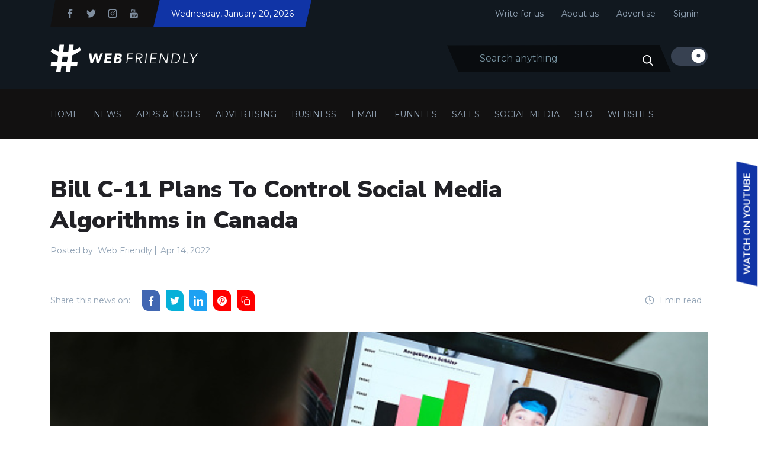

--- FILE ---
content_type: text/html; charset=utf-8
request_url: https://webfriendly.com/bill-c-11-plans-to-control-social-media-algorithms-in-canada/
body_size: 18968
content:
<!DOCTYPE html>
<html class="no-js" lang="en" 


   data-theme="light"
>
<head>
    <meta charset="UTF-8">
    <meta http-equiv="X-UA-Compatible" content="IE=edge">
    <meta name="viewport" content="width=device-width, initial-scale=1">
    <title>Bill C-11 Plans To Control Social Media Algorithms in Canada</title>
    <!-- CSS Files -->
    <link rel="stylesheet" type="text/css" href="https://webfriendly.com/assets/css/style.css?v=77919eab4f" />
    <link rel="stylesheet" type="text/css" href="https://webfriendly.com/assets/css/custom.css?v=77919eab4f" />
    <meta name="description" content="The Canadian Government has proposed a new bill called Bill C-11 which claims to regulate and filter media to promote Canadian-made content.">
    <link rel="icon" href="https://webfriendly.com/content/images/size/w256h256/2022/02/-.png" type="image/png">
    <link rel="canonical" href="https://webfriendly.com/bill-c-11-plans-to-control-social-media-algorithms-in-canada/">
    <meta name="referrer" content="no-referrer-when-downgrade">
    
    <meta property="og:site_name" content="Web Friendly">
    <meta property="og:type" content="article">
    <meta property="og:title" content="Bill C-11 Plans To Control Social Media Algorithms in Canada">
    <meta property="og:description" content="The Canadian Government has proposed a new bill called Bill C-11 which claims to regulate and filter media to promote Canadian-made content.">
    <meta property="og:url" content="https://webfriendly.com/bill-c-11-plans-to-control-social-media-algorithms-in-canada/">
    <meta property="og:image" content="https://webfriendly.com/content/images/size/w1200/2022/08/Bill-C-11-Plans-To-Control-Social-Media-Algorithms-in-Canada.png">
    <meta property="article:published_time" content="2022-04-14T19:00:00.000Z">
    <meta property="article:modified_time" content="2023-09-29T23:46:33.000Z">
    <meta property="article:tag" content="News">
    <meta property="article:tag" content="Good Morning Marketers">
    <meta property="article:tag" content="Social Media">
    
    <meta property="article:publisher" content="https://www.facebook.com/webfriendly">
    <meta property="article:author" content="https://www.facebook.com/webfriendly">
    <meta name="twitter:card" content="summary_large_image">
    <meta name="twitter:title" content="Bill C-11 Plans To Control Social Media Algorithms in Canada">
    <meta name="twitter:description" content="The Canadian Government has proposed a new bill called Bill C-11 which claims to regulate and filter media to promote Canadian-made content.">
    <meta name="twitter:url" content="https://webfriendly.com/bill-c-11-plans-to-control-social-media-algorithms-in-canada/">
    <meta name="twitter:image" content="https://webfriendly.com/content/images/size/w1200/2022/08/Bill-C-11-Plans-To-Control-Social-Media-Algorithms-in-Canada.png">
    <meta name="twitter:label1" content="Written by">
    <meta name="twitter:data1" content="Web Friendly">
    <meta name="twitter:label2" content="Filed under">
    <meta name="twitter:data2" content="News, Good Morning Marketers, Social Media">
    <meta name="twitter:site" content="@webfriendly">
    <meta name="twitter:creator" content="@webfriendly">
    <meta property="og:image:width" content="1200">
    <meta property="og:image:height" content="675">
    
    <script type="application/ld+json">
{
    "@context": "https://schema.org",
    "@type": "Article",
    "publisher": {
        "@type": "Organization",
        "name": "Web Friendly",
        "url": "https://webfriendly.com/",
        "logo": {
            "@type": "ImageObject",
            "url": "https://webfriendly.com/content/images/2022/02/WF-Logo-white-large.png"
        }
    },
    "author": {
        "@type": "Person",
        "name": "Web Friendly",
        "image": {
            "@type": "ImageObject",
            "url": "https://webfriendly.com/content/images/2022/02/_jpeg.jpg",
            "width": 800,
            "height": 800
        },
        "url": "https://webfriendly.com/author/web-friendly/",
        "sameAs": [
            "https://webfriendly.com",
            "https://www.facebook.com/webfriendly",
            "https://x.com/webfriendly"
        ]
    },
    "headline": "Bill C-11 Plans To Control Social Media Algorithms in Canada",
    "url": "https://webfriendly.com/bill-c-11-plans-to-control-social-media-algorithms-in-canada/",
    "datePublished": "2022-04-14T19:00:00.000Z",
    "dateModified": "2023-09-29T23:46:33.000Z",
    "image": {
        "@type": "ImageObject",
        "url": "https://webfriendly.com/content/images/size/w1200/2022/08/Bill-C-11-Plans-To-Control-Social-Media-Algorithms-in-Canada.png",
        "width": 1200,
        "height": 675
    },
    "keywords": "News, Good Morning Marketers, Social Media",
    "description": "The Canadian Government has proposed a new bill called Bill C-11 also known as the Copyright Modernization Act. What the Government wants to do is regulate and filter media in order to promote Canadian-made content. The Government summarized the new bill with 5 main themes. One of which is to create a new approach to Social Media.\n\nWhat will this mean for Canadians? Is this just the first step in the Canadian Government&#x27;s plan to control all media?\n\nWatch this video to learn more ⬇\n\n\n\nMore clips",
    "mainEntityOfPage": "https://webfriendly.com/bill-c-11-plans-to-control-social-media-algorithms-in-canada/"
}
    </script>

    <meta name="generator" content="Ghost 6.13">
    <link rel="alternate" type="application/rss+xml" title="Web Friendly" href="https://webfriendly.com/rss/">
    <script defer src="https://cdn.jsdelivr.net/ghost/portal@~2.56/umd/portal.min.js" data-i18n="true" data-ghost="https://webfriendly.com/" data-key="f387c3be81e0f5f9698ed08244" data-api="https://web-friendly.ghost.io/ghost/api/content/" data-locale="en" crossorigin="anonymous"></script><style id="gh-members-styles">.gh-post-upgrade-cta-content,
.gh-post-upgrade-cta {
    display: flex;
    flex-direction: column;
    align-items: center;
    font-family: -apple-system, BlinkMacSystemFont, 'Segoe UI', Roboto, Oxygen, Ubuntu, Cantarell, 'Open Sans', 'Helvetica Neue', sans-serif;
    text-align: center;
    width: 100%;
    color: #ffffff;
    font-size: 16px;
}

.gh-post-upgrade-cta-content {
    border-radius: 8px;
    padding: 40px 4vw;
}

.gh-post-upgrade-cta h2 {
    color: #ffffff;
    font-size: 28px;
    letter-spacing: -0.2px;
    margin: 0;
    padding: 0;
}

.gh-post-upgrade-cta p {
    margin: 20px 0 0;
    padding: 0;
}

.gh-post-upgrade-cta small {
    font-size: 16px;
    letter-spacing: -0.2px;
}

.gh-post-upgrade-cta a {
    color: #ffffff;
    cursor: pointer;
    font-weight: 500;
    box-shadow: none;
    text-decoration: underline;
}

.gh-post-upgrade-cta a:hover {
    color: #ffffff;
    opacity: 0.8;
    box-shadow: none;
    text-decoration: underline;
}

.gh-post-upgrade-cta a.gh-btn {
    display: block;
    background: #ffffff;
    text-decoration: none;
    margin: 28px 0 0;
    padding: 8px 18px;
    border-radius: 4px;
    font-size: 16px;
    font-weight: 600;
}

.gh-post-upgrade-cta a.gh-btn:hover {
    opacity: 0.92;
}</style><script async src="https://js.stripe.com/v3/"></script>
    <script defer src="https://cdn.jsdelivr.net/ghost/sodo-search@~1.8/umd/sodo-search.min.js" data-key="f387c3be81e0f5f9698ed08244" data-styles="https://cdn.jsdelivr.net/ghost/sodo-search@~1.8/umd/main.css" data-sodo-search="https://web-friendly.ghost.io/" data-locale="en" crossorigin="anonymous"></script>
    
    <link href="https://webfriendly.com/webmentions/receive/" rel="webmention">
    <script defer src="/public/cards.min.js?v=77919eab4f"></script>
    <link rel="stylesheet" type="text/css" href="/public/cards.min.css?v=77919eab4f">
    <script defer src="/public/comment-counts.min.js?v=77919eab4f" data-ghost-comments-counts-api="https://webfriendly.com/members/api/comments/counts/"></script>
    <script defer src="/public/member-attribution.min.js?v=77919eab4f"></script>
    <script defer src="/public/ghost-stats.min.js?v=77919eab4f" data-stringify-payload="false" data-datasource="analytics_events" data-storage="localStorage" data-host="https://webfriendly.com/.ghost/analytics/api/v1/page_hit"  tb_site_uuid="2f971be9-708f-4b75-89bb-76b06b544757" tb_post_uuid="58539d33-4ff4-41ad-8a86-f1f2ea3ed8dc" tb_post_type="post" tb_member_uuid="undefined" tb_member_status="undefined"></script><style>:root {--ghost-accent-color: #1034a6;}</style>
    <!-- Global site tag (gtag.js) - Google Analytics -->
<script async src="https://www.googletagmanager.com/gtag/js?id=G-7Y9HWC067B"></script>
<script>
  window.dataLayer = window.dataLayer || [];
  function gtag(){dataLayer.push(arguments);}
  gtag('js', new Date());

  gtag('config', 'G-7Y9HWC067B');
</script>

<meta name='impact-site-verification' value='1629558933' />
<meta name="facebook-domain-verification" content="nc5y4le93l2rff8hxoydltd0s2lrap" />
<meta name="google-site-verification" content="Hp7FtsXw7ZZf9o7MyXyBxbAIVSz_uN1AbSa3-vnvQas" />

<script>
   var hsscript = document.createElement("script");
   hsscript.id = "wphs";
   hsscript.src = "https://cdn.jsdelivr.net/npm/hockeystack@latest/hockeystack.min.js";
   hsscript.async = 1;
   hsscript.dataset.apikey = "607fa9a6fd65b9aaee520cae39c4a7";
   hsscript.dataset.cookieless = 1;
   document.getElementsByTagName('head')[0].append(hsscript);
</script>

<!-- TruConversion for webfriendly.com -->
<script type="text/javascript">
    var _tip = _tip || [];
    (function(d,s,id){
        var js, tjs = d.getElementsByTagName(s)[0];
        if(d.getElementById(id)) { return; }
        js = d.createElement(s); js.id = id;
        js.async = true;
        js.src = d.location.protocol + '//app.truconversion.com/ti-js/16520/3963a.js';
        tjs.parentNode.insertBefore(js, tjs);
    }(document, 'script', 'ti-js'));
</script>
                        
<script type="text/javascript">!function(e,t){(e=t.createElement("script")).src="https://cdn.convertbox.com/convertbox/js/embed.js",e.id="app-convertbox-script",e.async=true,e.dataset.uuid="398b8979-df04-4455-9ee5-f8c8fb2303f2",document.getElementsByTagName("head")[0].appendChild(e)}(window,document);</script>

<meta property="fb:pages" content="326733495648" />


<style>
    /* @import url('https://fonts.googleapis.com/css2?family=Roboto:wght@500;700&display=swap'); */
    :root {
        --color-primary: var(--ghost-accent-color);
        --color-dark-primary: var(--ghost-accent-color);
        /*--font-heading: 'Roboto', sans-serif;*/
    }
    /*
    .h1, .h2, .h3, .h4, .h5, .h6, h1, h2, h3, h4, h5, h6{
    font-family: var(--font-heading);
    }
    */
</style>
    <style>
        .primeum-button{
            position: fixed;
            top: 50%;
            right: -87px;
            cursor: pointer;
            display: flex;
            align-items: center;
            justify-content: center;
            background: var(--ghost-accent-color);
            min-width: auto;
            box-shadow: rgb(0 0 0 / 24%) 0px 8px 16px -2px;
            border-radius: 0px;
            transition: opacity 0.3s ease;
            z-index: 800;
            -webkit-clip-path: polygon(4% 0%, 100% 0%, 96% 100%, 0% 100%);
                clip-path: polygon(4% 0%, 100% 0%, 96% 100%, 0% 100%);
            -moz-transform:rotate(-90deg);
            -ms-transform:rotate(-90deg);
            -o-transform:rotate(-90deg);
            -webkit-transform:rotate(-90deg);
        }
        .primeum-button a{
            line-height: 1;
            color: white;
        }
        @media screen and (max-width: 767px){
            .primeum-button{
                bottom: 0;
                top: auto;
                right: 20px;
                -webkit-clip-path: polygon(4% 0%, 100% 0%, 96% 100%, 0% 100%);
                clip-path: polygon(4% 0%, 100% 0%, 96% 100%, 0% 100%);
                -moz-transform:rotate(0deg);
                -ms-transform:rotate(0deg);
                -o-transform:rotate(0deg);
                -webkit-transform:rotate(0deg);
            }
        }
    </style>
    <script src="https://code.iconify.design/1/1.0.4/iconify.min.js"></script>
    <script>
        var serachContentApi = "https://webfriendly.com/ghost/api/v3/content/posts/?key=f1aa67fe0b04fb10726debc930&limit=all&fields=id,title,excerpt,feature_image,custom_excerpt,url,published_at&formats=plaintext&include=tags",
            pagination_next_page_number = '',
            pagination_available_pages_number = '';
    </script>
</head>
<body class="post-template tag-news tag-good-morning-marketers tag-social-media">
<div class="header-area">
    <div class="top-header-top">
        <div class="top-header-area bg-top-black">
    <div class="container">
        <div class="top-header d-flex justify-content-between  align-items-center">
            <div class="top-header-left d-flex">
                <div class="social-icon social-clip-path bg-black-russian d-flex align-items-center py-15 pr-30">
                    <ul class="d-flex align-items-center">
                            <li><a target="_blank" href="https://www.facebook.com/webfriendly"><svg fill="currentColor" enable-background="new 0 0 24 24"  viewBox="0 0 24 24" xmlns="http://www.w3.org/2000/svg"><path d="m15.997 3.985h2.191v-3.816c-.378-.052-1.678-.169-3.192-.169-3.159 0-5.323 1.987-5.323 5.639v3.361h-3.486v4.266h3.486v10.734h4.274v-10.733h3.345l.531-4.266h-3.877v-2.939c.001-1.233.333-2.077 2.051-2.077z"/></svg></i></a></li>
                            <li><a target="_blank" href="https://x.com/webfriendly">
<svg fill="currentColor" version="1.1" xmlns="http://www.w3.org/2000/svg" xmlns:xlink="http://www.w3.org/1999/xlink" x="0px" y="0px"
	 viewBox="0 0 512 512" style="enable-background:new 0 0 512 512;" xml:space="preserve">
<g>
	<g>
		<path d="M512,97.248c-19.04,8.352-39.328,13.888-60.48,16.576c21.76-12.992,38.368-33.408,46.176-58.016
			c-20.288,12.096-42.688,20.64-66.56,25.408C411.872,60.704,384.416,48,354.464,48c-58.112,0-104.896,47.168-104.896,104.992
			c0,8.32,0.704,16.32,2.432,23.936c-87.264-4.256-164.48-46.08-216.352-109.792c-9.056,15.712-14.368,33.696-14.368,53.056
			c0,36.352,18.72,68.576,46.624,87.232c-16.864-0.32-33.408-5.216-47.424-12.928c0,0.32,0,0.736,0,1.152
			c0,51.008,36.384,93.376,84.096,103.136c-8.544,2.336-17.856,3.456-27.52,3.456c-6.72,0-13.504-0.384-19.872-1.792
			c13.6,41.568,52.192,72.128,98.08,73.12c-35.712,27.936-81.056,44.768-130.144,44.768c-8.608,0-16.864-0.384-25.12-1.44
			C46.496,446.88,101.6,464,161.024,464c193.152,0,298.752-160,298.752-298.688c0-4.64-0.16-9.12-0.384-13.568
			C480.224,136.96,497.728,118.496,512,97.248z"/>
	</g>
</g>
<g>
</g>
<g>
</g>
<g>
</g>
<g>
</g>
<g>
</g>
<g>
</g>
<g>
</g>
<g>
</g>
<g>
</g>
<g>
</g>
<g>
</g>
<g>
</g>
<g>
</g>
<g>
</g>
<g>
</g>
</svg>
</a></li>
                        <li><a target="_blank" href="https://instagram.com/webfriendly"><svg xmlns="http://www.w3.org/2000/svg" width="24" height="24" viewBox="0 0 24 24" fill="none" stroke="currentColor" stroke-width="2" stroke-linecap="round" stroke-linejoin="round" class="feather feather-instagram"><rect x="2" y="2" width="20" height="20" rx="5" ry="5"></rect><path d="M16 11.37A4 4 0 1 1 12.63 8 4 4 0 0 1 16 11.37z"></path><line x1="17.5" y1="6.5" x2="17.51" y2="6.5"></line></svg></a></li>
                        <li><a target="_blank" href="https://youtube.com/webfriendly ">
<svg fill="currentColor" version="1.1" xmlns="http://www.w3.org/2000/svg" xmlns:xlink="http://www.w3.org/1999/xlink" x="0px" y="0px" viewBox="0 0 90.677 90.677" style="enable-background:new 0 0 90.677 90.677;"
	 xml:space="preserve">
<g>
	<g>
		<path d="M82.287,45.907c-0.937-4.071-4.267-7.074-8.275-7.521c-9.489-1.06-19.098-1.065-28.66-1.06
			c-9.566-0.005-19.173,0-28.665,1.06c-4.006,0.448-7.334,3.451-8.27,7.521c-1.334,5.797-1.35,12.125-1.35,18.094
			c0,5.969,0,12.296,1.334,18.093c0.936,4.07,4.264,7.073,8.272,7.521c9.49,1.061,19.097,1.065,28.662,1.061
			c9.566,0.005,19.171,0,28.664-1.061c4.006-0.448,7.336-3.451,8.272-7.521c1.333-5.797,1.34-12.124,1.34-18.093
			C83.61,58.031,83.62,51.704,82.287,45.907z M28.9,50.4h-5.54v29.438h-5.146V50.4h-5.439v-4.822H28.9V50.4z M42.877,79.839h-4.629
			v-2.785c-1.839,2.108-3.585,3.136-5.286,3.136c-1.491,0-2.517-0.604-2.98-1.897c-0.252-0.772-0.408-1.994-0.408-3.796V54.311
			h4.625v18.795c0,1.084,0,1.647,0.042,1.799c0.111,0.718,0.462,1.082,1.082,1.082c0.928,0,1.898-0.715,2.924-2.166v-19.51h4.629
			L42.877,79.839L42.877,79.839z M60.45,72.177c0,2.361-0.159,4.062-0.468,5.144c-0.618,1.899-1.855,2.869-3.695,2.869
			c-1.646,0-3.234-0.914-4.781-2.824v2.474h-4.625V45.578h4.625v11.189c1.494-1.839,3.08-2.769,4.781-2.769
			c1.84,0,3.078,0.969,3.695,2.88c0.311,1.027,0.468,2.715,0.468,5.132V72.177z M77.907,67.918h-9.251v4.525
			c0,2.363,0.773,3.543,2.363,3.543c1.139,0,1.802-0.619,2.066-1.855c0.043-0.251,0.104-1.279,0.104-3.134h4.719v0.675
			c0,1.491-0.057,2.518-0.099,2.98c-0.155,1.024-0.519,1.953-1.08,2.771c-1.281,1.854-3.179,2.768-5.595,2.768
			c-2.42,0-4.262-0.871-5.599-2.614c-0.981-1.278-1.485-3.29-1.485-6.003v-8.941c0-2.729,0.447-4.725,1.43-6.015
			c1.336-1.747,3.177-2.617,5.54-2.617c2.321,0,4.161,0.87,5.457,2.617c0.969,1.29,1.432,3.286,1.432,6.015v5.285H77.907z"/>
		<path d="M70.978,58.163c-1.546,0-2.321,1.181-2.321,3.541v2.362h4.625v-2.362C73.281,59.344,72.508,58.163,70.978,58.163z"/>
		<path d="M53.812,58.163c-0.762,0-1.534,0.36-2.307,1.125v15.559c0.772,0.774,1.545,1.14,2.307,1.14
			c1.334,0,2.012-1.14,2.012-3.445V61.646C55.824,59.344,55.146,58.163,53.812,58.163z"/>
		<path d="M56.396,34.973c1.705,0,3.479-1.036,5.34-3.168v2.814h4.675V8.82h-4.675v19.718c-1.036,1.464-2.018,2.188-2.953,2.188
			c-0.626,0-0.994-0.37-1.096-1.095c-0.057-0.153-0.057-0.722-0.057-1.817V8.82h-4.66v20.4c0,1.822,0.156,3.055,0.414,3.836
			C53.854,34.363,54.891,34.973,56.396,34.973z"/>
		<path d="M23.851,20.598v14.021h5.184V20.598L35.271,0h-5.242l-3.537,13.595L22.812,0h-5.455c1.093,3.209,2.23,6.434,3.323,9.646
			C22.343,14.474,23.381,18.114,23.851,20.598z"/>
		<path d="M42.219,34.973c2.342,0,4.162-0.881,5.453-2.641c0.981-1.291,1.451-3.325,1.451-6.067v-9.034
			c0-2.758-0.469-4.774-1.451-6.077c-1.291-1.765-3.11-2.646-5.453-2.646c-2.33,0-4.149,0.881-5.443,2.646
			c-0.993,1.303-1.463,3.319-1.463,6.077v9.034c0,2.742,0.47,4.776,1.463,6.067C38.069,34.092,39.889,34.973,42.219,34.973z
			 M39.988,16.294c0-2.387,0.724-3.577,2.231-3.577c1.507,0,2.229,1.189,2.229,3.577v10.852c0,2.387-0.722,3.581-2.229,3.581
			c-1.507,0-2.231-1.194-2.231-3.581V16.294z"/>
	</g>
</g>
<g>
</g>
<g>
</g>
<g>
</g>
<g>
</g>
<g>
</g>
<g>
</g>
<g>
</g>
<g>
</g>
<g>
</g>
<g>
</g>
<g>
</g>
<g>
</g>
<g>
</g>
<g>
</g>
<g>
</g>
</svg>
</a></li>
                        <li>
                            <div class="dark-light-sec for-mobile">
                                <label>
                                    <input class='toggle-checkbox'  type='checkbox'></input>
                                    <div class='toggle-slot'>
                                        <div class='sun-icon-wrapper'>
                                        <div class="iconify sun-icon" data-icon="feather-sun" data-inline="false"></div>
                                        </div>
                                        <div class='toggle-button'></div>
                                        <div class='moon-icon-wrapper'>
                                        <div class="iconify moon-icon" data-icon="feather-moon" data-inline="false"></div>
                                        </div>
                                    </div>
                                </label>
                            </div>
                        </li>
                    </ul>
                </div>
                <div class="day-highlight bg-primary d-flex justify-content-between  align-items-center maxw-600">
                    <p><span class="date-name"></span>, January 20, 2026</p>
                </div>
            </div>
            <div class="top-header-right">
                <div class="top-menu">
                    <ul class="d-flex justify-content-end align-items-center flex-wrap">
                                <li><a class="" href="/write-for-us/">Write for us</a></li>
        <li><a class="" href="/about/">About us</a></li>
        <li><a class="" href="/advertise/">Advertise</a></li>

                        
                            <li><a href="/signin/">Signin</a></li>
                        
                    </ul>
                </div>
            </div>
        </div>
    </div>
</div>    </div>
    <div class="header-news-marquee bg-top-black">
        <div class="container">
           <div class="mid-menu d-flex justify-content-between align-items-center flex-wrap">
                <div class="logo py-15">
                        <a href="https://webfriendly.com"><img src="https://webfriendly.com/content/images/2022/02/WF-Logo-white-large.png" alt="Web Friendly"></a>
                </div>
                <div class="header-right d-flex align-items-center justify-content-between">
                    <div class="search-bar-area py-30 w-100">
                        <div class="serach-bar search-input-area">
                            <div class="search-bar search-input-bar">
                                <span class="search-loading"></span>
                                <span class="search-icon">
                                    
<svg fill="currentColor" version="1.1" xmlns="http://www.w3.org/2000/svg" xmlns:xlink="http://www.w3.org/1999/xlink" x="0px" y="0px"
	 viewBox="0 0 56.966 56.966" style="enable-background:new 0 0 56.966 56.966;" xml:space="preserve">
<path d="M55.146,51.887L41.588,37.786c3.486-4.144,5.396-9.358,5.396-14.786c0-12.682-10.318-23-23-23s-23,10.318-23,23
	s10.318,23,23,23c4.761,0,9.298-1.436,13.177-4.162l13.661,14.208c0.571,0.593,1.339,0.92,2.162,0.92
	c0.779,0,1.518-0.297,2.079-0.837C56.255,54.982,56.293,53.08,55.146,51.887z M23.984,6c9.374,0,17,7.626,17,17s-7.626,17-17,17
	s-17-7.626-17-17S14.61,6,23.984,6z"/>
<g>
</g>
<g>
</g>
<g>
</g>
<g>
</g>
<g>
</g>
<g>
</g>
<g>
</g>
<g>
</g>
<g>
</g>
<g>
</g>
<g>
</g>
<g>
</g>
<g>
</g>
<g>
</g>
<g>
</g>
</svg>
                                </span>
                                <input type="text" class="form-control bg-deep-black w-100 search-input" placeholder="Search anything">

                                <!-- search result content -->
                                <div class="search-result nicescrol">
                                    <div class="custom">
                                        <h2 class="no-result"><span>0</span> results found in this keyword</h2>
                                        <div class="search-full-content"></div>
                                    </div>
                                </div>
                            </div>
                        </div>

                        <div class="search-icon-2">
                            <span class="icon-search">
<svg fill="currentColor" version="1.1" xmlns="http://www.w3.org/2000/svg" xmlns:xlink="http://www.w3.org/1999/xlink" x="0px" y="0px"
	 viewBox="0 0 56.966 56.966" style="enable-background:new 0 0 56.966 56.966;" xml:space="preserve">
<path d="M55.146,51.887L41.588,37.786c3.486-4.144,5.396-9.358,5.396-14.786c0-12.682-10.318-23-23-23s-23,10.318-23,23
	s10.318,23,23,23c4.761,0,9.298-1.436,13.177-4.162l13.661,14.208c0.571,0.593,1.339,0.92,2.162,0.92
	c0.779,0,1.518-0.297,2.079-0.837C56.255,54.982,56.293,53.08,55.146,51.887z M23.984,6c9.374,0,17,7.626,17,17s-7.626,17-17,17
	s-17-7.626-17-17S14.61,6,23.984,6z"/>
<g>
</g>
<g>
</g>
<g>
</g>
<g>
</g>
<g>
</g>
<g>
</g>
<g>
</g>
<g>
</g>
<g>
</g>
<g>
</g>
<g>
</g>
<g>
</g>
<g>
</g>
<g>
</g>
<g>
</g>
</svg>
</span>
                        </div>
                        <div class="live-serach-bar d-md-none">
                            <div class="live-find-input">
                                <span class="icon_close find-icon"></span>
                                <input type="text" class="form-control search-input" placeholder="Search anything">
                                <!-- search result content -->
                                <div class="search-result nicescrol">
                                    <div class="custom">
                                        <h2 class="no-result"><span>0</span> results found in this keyword</h2>
                                        <div class="search-full-content"></div>
                                    </div>
                                </div>
                            </div>
                        </div>
                    </div>
                    
                    <div class="dark-light-sec for-desktop">
                        <label>
                            <input class='toggle-checkbox'  type='checkbox'></input>
                            <div class='toggle-slot'>
                                <div class='sun-icon-wrapper'>
                                <div class="iconify sun-icon" data-icon="feather-sun" data-inline="false"></div>
                                </div>
                                <div class='toggle-button'></div>
                                <div class='moon-icon-wrapper'>
                                <div class="iconify moon-icon" data-icon="feather-moon" data-inline="false"></div>
                                </div>
                            </div>
                        </label>
                    </div>
                    
                    <div class="bar-icon">
                        <div class="bar-line"></div>
                        <div class="bar-line"></div>
                        <div class="bar-line"></div>
                    </div>
                </div>
           </div>
        </div>
    </div>
    <div class="main-menu-area bg-top-black">
        <div class="container">
            <div class="main-menu-container">
                <div class="main-menu d-flex align-items-center">
                    <ul class="menu menu-with-drag d-flex" id="menu">
                                <li><a class="nav-home"  href="/">Home</a></li>
        <li><a class="nav-news"  href="/tag/news/">News</a></li>
        <li><a class="nav-apps-tools"  href="/tag/apps-tools/">Apps &amp; Tools</a></li>
        <li><a class="nav-advertising"  href="/tag/advertising/">Advertising</a></li>
        <li><a class="nav-business"  href="/tag/business/">Business</a></li>
        <li><a class="nav-email"  href="/tag/email/">Email</a></li>
        <li><a class="nav-funnels"  href="/tag/funnels/">Funnels</a></li>
        <li><a class="nav-sales"  href="/tag/sales/">Sales</a></li>
        <li><a class="nav-social-media"  href="/tag/social-media/">Social Media</a></li>
        <li><a class="nav-seo"  href="/tag/seo/">SEO</a></li>
        <li><a class="nav-websites"  href="/tag/websites/">Websites</a></li>

                    </ul>
                </div>
            </div>
        </div>
        <!--=====   mobile-container  ==========-->
        <div id="mobile-container"></div>
    </div>
    <div class="bottom-top-header">
        <div class="top-header-area bg-top-black">
    <div class="container">
        <div class="top-header d-flex justify-content-between  align-items-center">
            <div class="top-header-left d-flex">
                <div class="social-icon social-clip-path bg-black-russian d-flex align-items-center py-15 pr-30">
                    <ul class="d-flex align-items-center">
                            <li><a target="_blank" href="https://www.facebook.com/webfriendly"><svg fill="currentColor" enable-background="new 0 0 24 24"  viewBox="0 0 24 24" xmlns="http://www.w3.org/2000/svg"><path d="m15.997 3.985h2.191v-3.816c-.378-.052-1.678-.169-3.192-.169-3.159 0-5.323 1.987-5.323 5.639v3.361h-3.486v4.266h3.486v10.734h4.274v-10.733h3.345l.531-4.266h-3.877v-2.939c.001-1.233.333-2.077 2.051-2.077z"/></svg></i></a></li>
                            <li><a target="_blank" href="https://x.com/webfriendly">
<svg fill="currentColor" version="1.1" xmlns="http://www.w3.org/2000/svg" xmlns:xlink="http://www.w3.org/1999/xlink" x="0px" y="0px"
	 viewBox="0 0 512 512" style="enable-background:new 0 0 512 512;" xml:space="preserve">
<g>
	<g>
		<path d="M512,97.248c-19.04,8.352-39.328,13.888-60.48,16.576c21.76-12.992,38.368-33.408,46.176-58.016
			c-20.288,12.096-42.688,20.64-66.56,25.408C411.872,60.704,384.416,48,354.464,48c-58.112,0-104.896,47.168-104.896,104.992
			c0,8.32,0.704,16.32,2.432,23.936c-87.264-4.256-164.48-46.08-216.352-109.792c-9.056,15.712-14.368,33.696-14.368,53.056
			c0,36.352,18.72,68.576,46.624,87.232c-16.864-0.32-33.408-5.216-47.424-12.928c0,0.32,0,0.736,0,1.152
			c0,51.008,36.384,93.376,84.096,103.136c-8.544,2.336-17.856,3.456-27.52,3.456c-6.72,0-13.504-0.384-19.872-1.792
			c13.6,41.568,52.192,72.128,98.08,73.12c-35.712,27.936-81.056,44.768-130.144,44.768c-8.608,0-16.864-0.384-25.12-1.44
			C46.496,446.88,101.6,464,161.024,464c193.152,0,298.752-160,298.752-298.688c0-4.64-0.16-9.12-0.384-13.568
			C480.224,136.96,497.728,118.496,512,97.248z"/>
	</g>
</g>
<g>
</g>
<g>
</g>
<g>
</g>
<g>
</g>
<g>
</g>
<g>
</g>
<g>
</g>
<g>
</g>
<g>
</g>
<g>
</g>
<g>
</g>
<g>
</g>
<g>
</g>
<g>
</g>
<g>
</g>
</svg>
</a></li>
                        <li><a target="_blank" href="https://instagram.com/webfriendly"><svg xmlns="http://www.w3.org/2000/svg" width="24" height="24" viewBox="0 0 24 24" fill="none" stroke="currentColor" stroke-width="2" stroke-linecap="round" stroke-linejoin="round" class="feather feather-instagram"><rect x="2" y="2" width="20" height="20" rx="5" ry="5"></rect><path d="M16 11.37A4 4 0 1 1 12.63 8 4 4 0 0 1 16 11.37z"></path><line x1="17.5" y1="6.5" x2="17.51" y2="6.5"></line></svg></a></li>
                        <li><a target="_blank" href="https://youtube.com/webfriendly ">
<svg fill="currentColor" version="1.1" xmlns="http://www.w3.org/2000/svg" xmlns:xlink="http://www.w3.org/1999/xlink" x="0px" y="0px" viewBox="0 0 90.677 90.677" style="enable-background:new 0 0 90.677 90.677;"
	 xml:space="preserve">
<g>
	<g>
		<path d="M82.287,45.907c-0.937-4.071-4.267-7.074-8.275-7.521c-9.489-1.06-19.098-1.065-28.66-1.06
			c-9.566-0.005-19.173,0-28.665,1.06c-4.006,0.448-7.334,3.451-8.27,7.521c-1.334,5.797-1.35,12.125-1.35,18.094
			c0,5.969,0,12.296,1.334,18.093c0.936,4.07,4.264,7.073,8.272,7.521c9.49,1.061,19.097,1.065,28.662,1.061
			c9.566,0.005,19.171,0,28.664-1.061c4.006-0.448,7.336-3.451,8.272-7.521c1.333-5.797,1.34-12.124,1.34-18.093
			C83.61,58.031,83.62,51.704,82.287,45.907z M28.9,50.4h-5.54v29.438h-5.146V50.4h-5.439v-4.822H28.9V50.4z M42.877,79.839h-4.629
			v-2.785c-1.839,2.108-3.585,3.136-5.286,3.136c-1.491,0-2.517-0.604-2.98-1.897c-0.252-0.772-0.408-1.994-0.408-3.796V54.311
			h4.625v18.795c0,1.084,0,1.647,0.042,1.799c0.111,0.718,0.462,1.082,1.082,1.082c0.928,0,1.898-0.715,2.924-2.166v-19.51h4.629
			L42.877,79.839L42.877,79.839z M60.45,72.177c0,2.361-0.159,4.062-0.468,5.144c-0.618,1.899-1.855,2.869-3.695,2.869
			c-1.646,0-3.234-0.914-4.781-2.824v2.474h-4.625V45.578h4.625v11.189c1.494-1.839,3.08-2.769,4.781-2.769
			c1.84,0,3.078,0.969,3.695,2.88c0.311,1.027,0.468,2.715,0.468,5.132V72.177z M77.907,67.918h-9.251v4.525
			c0,2.363,0.773,3.543,2.363,3.543c1.139,0,1.802-0.619,2.066-1.855c0.043-0.251,0.104-1.279,0.104-3.134h4.719v0.675
			c0,1.491-0.057,2.518-0.099,2.98c-0.155,1.024-0.519,1.953-1.08,2.771c-1.281,1.854-3.179,2.768-5.595,2.768
			c-2.42,0-4.262-0.871-5.599-2.614c-0.981-1.278-1.485-3.29-1.485-6.003v-8.941c0-2.729,0.447-4.725,1.43-6.015
			c1.336-1.747,3.177-2.617,5.54-2.617c2.321,0,4.161,0.87,5.457,2.617c0.969,1.29,1.432,3.286,1.432,6.015v5.285H77.907z"/>
		<path d="M70.978,58.163c-1.546,0-2.321,1.181-2.321,3.541v2.362h4.625v-2.362C73.281,59.344,72.508,58.163,70.978,58.163z"/>
		<path d="M53.812,58.163c-0.762,0-1.534,0.36-2.307,1.125v15.559c0.772,0.774,1.545,1.14,2.307,1.14
			c1.334,0,2.012-1.14,2.012-3.445V61.646C55.824,59.344,55.146,58.163,53.812,58.163z"/>
		<path d="M56.396,34.973c1.705,0,3.479-1.036,5.34-3.168v2.814h4.675V8.82h-4.675v19.718c-1.036,1.464-2.018,2.188-2.953,2.188
			c-0.626,0-0.994-0.37-1.096-1.095c-0.057-0.153-0.057-0.722-0.057-1.817V8.82h-4.66v20.4c0,1.822,0.156,3.055,0.414,3.836
			C53.854,34.363,54.891,34.973,56.396,34.973z"/>
		<path d="M23.851,20.598v14.021h5.184V20.598L35.271,0h-5.242l-3.537,13.595L22.812,0h-5.455c1.093,3.209,2.23,6.434,3.323,9.646
			C22.343,14.474,23.381,18.114,23.851,20.598z"/>
		<path d="M42.219,34.973c2.342,0,4.162-0.881,5.453-2.641c0.981-1.291,1.451-3.325,1.451-6.067v-9.034
			c0-2.758-0.469-4.774-1.451-6.077c-1.291-1.765-3.11-2.646-5.453-2.646c-2.33,0-4.149,0.881-5.443,2.646
			c-0.993,1.303-1.463,3.319-1.463,6.077v9.034c0,2.742,0.47,4.776,1.463,6.067C38.069,34.092,39.889,34.973,42.219,34.973z
			 M39.988,16.294c0-2.387,0.724-3.577,2.231-3.577c1.507,0,2.229,1.189,2.229,3.577v10.852c0,2.387-0.722,3.581-2.229,3.581
			c-1.507,0-2.231-1.194-2.231-3.581V16.294z"/>
	</g>
</g>
<g>
</g>
<g>
</g>
<g>
</g>
<g>
</g>
<g>
</g>
<g>
</g>
<g>
</g>
<g>
</g>
<g>
</g>
<g>
</g>
<g>
</g>
<g>
</g>
<g>
</g>
<g>
</g>
<g>
</g>
</svg>
</a></li>
                        <li>
                            <div class="dark-light-sec for-mobile">
                                <label>
                                    <input class='toggle-checkbox'  type='checkbox'></input>
                                    <div class='toggle-slot'>
                                        <div class='sun-icon-wrapper'>
                                        <div class="iconify sun-icon" data-icon="feather-sun" data-inline="false"></div>
                                        </div>
                                        <div class='toggle-button'></div>
                                        <div class='moon-icon-wrapper'>
                                        <div class="iconify moon-icon" data-icon="feather-moon" data-inline="false"></div>
                                        </div>
                                    </div>
                                </label>
                            </div>
                        </li>
                    </ul>
                </div>
                <div class="day-highlight bg-primary d-flex justify-content-between  align-items-center maxw-600">
                    <p><span class="date-name"></span>, January 20, 2026</p>
                </div>
            </div>
            <div class="top-header-right">
                <div class="top-menu">
                    <ul class="d-flex justify-content-end align-items-center flex-wrap">
                                <li><a class="" href="/write-for-us/">Write for us</a></li>
        <li><a class="" href="/about/">About us</a></li>
        <li><a class="" href="/advertise/">Advertise</a></li>

                        
                            <li><a href="/signin/">Signin</a></li>
                        
                    </ul>
                </div>
            </div>
        </div>
    </div>
</div>    </div>
</div>

    <div class="page-wrapper">
    <div class="published-news-section">
        <div class="container">
            <div class="row">
                <div class="col-md-12">
                    <div class="single-news-details">
                        <div class="news-headlines-area mb-10">
    <div class="newspage-headlines">
        <h1>Bill C-11 Plans To Control Social Media Algorithms in Canada</h1>
    </div>
    <ul class="report-time  d-flex flex-wrap mb-20 mt-20 mt-sm-0">
        <li>Posted by<span>&nbsp;&nbsp;<a href="/author/web-friendly/">Web Friendly</a></span></li>
        <li>&nbsp;Apr 14, 2022</li>
    </ul>
</div>
<hr />
<div class="new-feature-area my-25">
    <div class="news-type-section d-flex justify-content-between align-items-center flex-wrap">
        <!-- social share icon -->
         <div class="news-sharing-area d-flex justify-content-center align-items-center py-10 flex-wrap">
    <div class="share-news-ttitle mr-15">Share this news on:</div>
    <ul class="social-share-icon d-flex flex-wrap">
        <li>
            <a  class="bg-fb" onclick="window.open(this.href, 'pop-up', 'left=20,top=20,width=500,height=500,toolbar=1,resizable=0'); return false;" href="https://www.facebook.com/sharer/sharer.php?u=https://webfriendly.com/bill-c-11-plans-to-control-social-media-algorithms-in-canada/"><svg fill="currentColor" enable-background="new 0 0 24 24"  viewBox="0 0 24 24" xmlns="http://www.w3.org/2000/svg"><path d="m15.997 3.985h2.191v-3.816c-.378-.052-1.678-.169-3.192-.169-3.159 0-5.323 1.987-5.323 5.639v3.361h-3.486v4.266h3.486v10.734h4.274v-10.733h3.345l.531-4.266h-3.877v-2.939c.001-1.233.333-2.077 2.051-2.077z"/></svg></a>
        </li>
        <li>
            <a class="bg-dimond-blue" onclick="window.open(this.href, 'pop-up', 'left=20,top=20,width=500,height=500,toolbar=1,resizable=0'); return false;" href="https://twitter.com/share?text=Bill%20C-11%20Plans%20To%20Control%20Social%20Media%20Algorithms%20in%20Canada&amp;url=https://webfriendly.com/bill-c-11-plans-to-control-social-media-algorithms-in-canada/">
<svg fill="currentColor" version="1.1" xmlns="http://www.w3.org/2000/svg" xmlns:xlink="http://www.w3.org/1999/xlink" x="0px" y="0px"
	 viewBox="0 0 512 512" style="enable-background:new 0 0 512 512;" xml:space="preserve">
<g>
	<g>
		<path d="M512,97.248c-19.04,8.352-39.328,13.888-60.48,16.576c21.76-12.992,38.368-33.408,46.176-58.016
			c-20.288,12.096-42.688,20.64-66.56,25.408C411.872,60.704,384.416,48,354.464,48c-58.112,0-104.896,47.168-104.896,104.992
			c0,8.32,0.704,16.32,2.432,23.936c-87.264-4.256-164.48-46.08-216.352-109.792c-9.056,15.712-14.368,33.696-14.368,53.056
			c0,36.352,18.72,68.576,46.624,87.232c-16.864-0.32-33.408-5.216-47.424-12.928c0,0.32,0,0.736,0,1.152
			c0,51.008,36.384,93.376,84.096,103.136c-8.544,2.336-17.856,3.456-27.52,3.456c-6.72,0-13.504-0.384-19.872-1.792
			c13.6,41.568,52.192,72.128,98.08,73.12c-35.712,27.936-81.056,44.768-130.144,44.768c-8.608,0-16.864-0.384-25.12-1.44
			C46.496,446.88,101.6,464,161.024,464c193.152,0,298.752-160,298.752-298.688c0-4.64-0.16-9.12-0.384-13.568
			C480.224,136.96,497.728,118.496,512,97.248z"/>
	</g>
</g>
<g>
</g>
<g>
</g>
<g>
</g>
<g>
</g>
<g>
</g>
<g>
</g>
<g>
</g>
<g>
</g>
<g>
</g>
<g>
</g>
<g>
</g>
<g>
</g>
<g>
</g>
<g>
</g>
<g>
</g>
</svg>
</a>
        </li>
        <li>
            <a class=" bg-blue" onclick="window.open(this.href, 'pop-up', 'left=20,top=20,width=500,height=500,toolbar=1,resizable=0'); return false;" href="https://www.linkedin.com/shareArticle?mini=true&url=https://webfriendly.com/bill-c-11-plans-to-control-social-media-algorithms-in-canada/"><svg fill="currentColor" enable-background="new 0 0 24 24"  viewBox="0 0 24 24" width="25" xmlns="http://www.w3.org/2000/svg"><path d="m23.994 24v-.001h.006v-8.802c0-4.306-.927-7.623-5.961-7.623-2.42 0-4.044 1.328-4.707 2.587h-.07v-2.185h-4.773v16.023h4.97v-7.934c0-2.089.396-4.109 2.983-4.109 2.549 0 2.587 2.384 2.587 4.243v7.801z"/><path d="m.396 7.977h4.976v16.023h-4.976z"/><path d="m2.882 0c-1.591 0-2.882 1.291-2.882 2.882s1.291 2.909 2.882 2.909 2.882-1.318 2.882-2.909c-.001-1.591-1.292-2.882-2.882-2.882z"/></svg></a>
        </li>
        <li>
            <a class="bg-light-red" onclick="window.open(this.href, 'pop-up', 'left=20,top=20,width=500,height=500,toolbar=1,resizable=0'); return false;" href="https://pinterest.com/pin/create/button/?url=https://webfriendly.com/bill-c-11-plans-to-control-social-media-algorithms-in-canada/&media=https://webfriendly.com/content/images/2022/08/Bill-C-11-Plans-To-Control-Social-Media-Algorithms-in-Canada.png">
<svg fill="currentColor" version="1.1" xmlns="http://www.w3.org/2000/svg" xmlns:xlink="http://www.w3.org/1999/xlink" x="0px" y="0px" viewBox="0 0 97.75 97.75" style="enable-background:new 0 0 97.75 97.75;" xml:space="preserve"
	>
<g>
	<path d="M48.875,0C21.883,0,0,21.882,0,48.875S21.883,97.75,48.875,97.75S97.75,75.868,97.75,48.875S75.867,0,48.875,0z
		 M54.499,65.109c-4.521,0-8.773-2.444-10.229-5.219c0,0-2.432,9.645-2.943,11.506c-1.813,6.58-7.146,13.162-7.561,13.701
		c-0.289,0.375-0.928,0.258-0.994-0.24c-0.113-0.838-1.475-9.139,0.127-15.909c0.801-3.4,5.383-22.814,5.383-22.814
		s-1.334-2.673-1.334-6.625c0-6.205,3.596-10.837,8.074-10.837c3.807,0,5.645,2.859,5.645,6.286c0,3.828-2.436,9.552-3.693,14.856
		c-1.051,4.441,2.225,8.064,6.605,8.064c7.933,0,13.272-10.188,13.272-22.261c0-9.174-6.176-16.044-17.418-16.044
		c-12.697,0-20.615,9.471-20.615,20.052c0,3.646,1.078,6.221,2.764,8.21c0.773,0.915,0.883,1.283,0.602,2.333
		c-0.203,0.771-0.66,2.625-0.854,3.358c-0.279,1.062-1.137,1.44-2.098,1.049c-5.846-2.387-8.572-8.793-8.572-15.994
		c0-11.893,10.029-26.154,29.922-26.154c15.985,0,26.506,11.566,26.506,23.984C77.089,52.839,67.956,65.109,54.499,65.109z"/>
</g>
<g>
</g>
<g>
</g>
<g>
</g>
<g>
</g>
<g>
</g>
<g>
</g>
<g>
</g>
<g>
</g>
<g>
</g>
<g>
</g>
<g>
</g>
<g>
</g>
<g>
</g>
<g>
</g>
<g>
</g>
</svg>
</a>
        </li>
        <li class="copy-link-wrapper">
            <a class="copy-link bg-light-red" data-link="https://webfriendly.com/bill-c-11-plans-to-control-social-media-algorithms-in-canada/" href="#">
                <svg xmlns="http://www.w3.org/2000/svg" width="24" height="24" viewBox="0 0 24 24" fill="none" stroke="currentColor" stroke-width="2" stroke-linecap="round" stroke-linejoin="round" class="feather feather-copy"><rect x="9" y="9" width="13" height="13" rx="2" ry="2"></rect><path d="M5 15H4a2 2 0 0 1-2-2V4a2 2 0 0 1 2-2h9a2 2 0 0 1 2 2v1"></path></svg>                <span class="copied">Copied to clipboard</span>
            </a>
        </li>
    </ul>
</div>
        <ul class="report-time d-flex">
            <li class="d-flex align-items-center">
                <span class="w-16 -mt-2">
                    <svg xmlns="http://www.w3.org/2000/svg" width="16" height="16" viewBox="0 0 24 24" fill="none" stroke="currentColor" stroke-width="2" stroke-linecap="round" stroke-linejoin="round" class="feather feather-clock"><circle cx="12" cy="12" r="10"></circle><polyline points="12 6 12 12 16 14"></polyline></svg>                </span>
                &nbsp;&nbsp;1 min read
            </li>
        </ul>
    </div>
</div>                    </div>
                </div>
            </div>
            <div class="row">
                <div class="col-md-12">
                    <div class="news-picture">
                        <img class="lazy" srcset="/content/images/size/w2000/2022/08/Bill-C-11-Plans-To-Control-Social-Media-Algorithms-in-Canada.png 2000w"
                        sizes="100%" src="[data-uri]" data-src="/content/images/size/w2000/2022/08/Bill-C-11-Plans-To-Control-Social-Media-Algorithms-in-Canada.png" alt="Bill C-11 Plans To Control Social Media Algorithms in Canada">
                    </div>
                </div>
            </div>
        </div>
    </div>
</div>    <div class="post-without-sidebar-area mt-30">
        <div class="container">
            <div class="row">
                <div class="col-lg-8 mb-md-0 mb-40">
                    <div class="news-page-content sidebar-inner-content">
    <div class="news-full-content news-content-sidebar news-inner-cont border-bottom mb-40">
            <p>The Canadian Government has proposed a new bill called Bill C-11 also known as the Copyright Modernization Act. What the Government wants to do is regulate and filter media in order to promote Canadian-made content. The Government summarized the new bill with 5 main themes. One of which is to create a <em>new approach to Social Media. </em></p><p>What will this mean for Canadians? Is this just the first step in the Canadian Government's plan to control all media? </p><p>Watch this video to learn more ⬇</p><!--kg-card-begin: html--><div id="cbox-rdkAeVRg2V4lnqN8"></div>
<!--kg-card-end: html--><figure class="kg-card kg-embed-card"><iframe width="200" height="113" src="https://www.youtube.com/embed/kP5eLgUdvAo?feature=oembed" frameborder="0" allow="accelerometer; autoplay; clipboard-write; encrypted-media; gyroscope; picture-in-picture" allowfullscreen></iframe></figure><h3 id="more-clips-from-good-morning-marketers-episode-4"> More clips from Good Morning Marketers episode #4</h3><ul><li><a href="https://webfriendly.com/arnold-schwarzenegger-gets-roasted-on-impulsive-podcast/">Arnold Schwarzenegger Gets ROASTED on IMPULSIVE</a></li><li><a href="https://webfriendly.com/how-bob-menery-and-kyle-forgeard-set-up-colby-covington/">How Bob Menery and Kyle Forgeard 'Set Up' Colby Covington</a> </li><li><a href="https://webfriendly.com/how-to-stop-canadas-bill-c-11/">Stop Canada’s Bill C-11 With Negative COMMENTS (🦉srsly*)</a></li><li><a href="https://webfriendly.com/elon-musk-buys-twitter/">Elon Musk Pays $2B For Twtr Edit Button</a></li><li><a href="https://webfriendly.com/why-leadcart-shut-down/">EXCLUSIVE: Truth Why LeadCart Shut Down (Here’s What Mohammed Said…)</a></li></ul>
    </div>

    <div class="news-footer-section mt-3">
        <ul class="news-tag d-flex flex-wrap">
            <li><a href="/tag/news/">News</a></li>
            <li><a href="/tag/good-morning-marketers/">Good Morning Marketers</a></li>
            <li><a href="/tag/social-media/">Social Media</a></li>
        </ul>
        <div class="py-30">
                <div class="single-author-box">
        <div class="container">
            <div class="row pb-30">
                <div class="col-md-4">
                    <div class="author-profile-image">
                        <img class="lazy" srcset="/content/images/size/w300/format/webp/2022/02/_jpeg.jpg 300w,
                                /content/images/size/w600/format/webp/2022/02/_jpeg.jpg 600w,
                                /content/images/size/w1000/format/webp/2022/02/_jpeg.jpg 1000w,
                                /content/images/size/w2000/format/webp/2022/02/_jpeg.jpg 1300w,
                                /content/images/2022/02/_jpeg.jpg 2000w"
                            sizes="(max-width: 350px) 350px, 400px"
                            src="[data-uri]" 
                            data-src="/content/images/size/w600/format/webp/2022/02/_jpeg.jpg"
                            alt="Web Friendly"
                        />
                    </div>
                </div>

                <div class="col-md-8 author-header-content">
                    <div class="author-header-inner">
                        <h3 class="author"><a href="/author/web-friendly/">Web Friendly</a></h3>
                            <p class="bio">
                                We cover business on the world wide web
                            </p>
                        <!-- social icon -->
                        <p>follow me :</p>
                        <div class="author-profile-link d-flex align-items-center flex-wrap">
                            <a class="text-fb w-16" href="https://www.facebook.com/webfriendly"><svg fill="currentColor" enable-background="new 0 0 24 24"  viewBox="0 0 24 24" xmlns="http://www.w3.org/2000/svg"><path d="m15.997 3.985h2.191v-3.816c-.378-.052-1.678-.169-3.192-.169-3.159 0-5.323 1.987-5.323 5.639v3.361h-3.486v4.266h3.486v10.734h4.274v-10.733h3.345l.531-4.266h-3.877v-2.939c.001-1.233.333-2.077 2.051-2.077z"/></svg></a>

                            <a class="text-dimond-blue w-16" href="https://x.com/webfriendly">
<svg fill="currentColor" version="1.1" xmlns="http://www.w3.org/2000/svg" xmlns:xlink="http://www.w3.org/1999/xlink" x="0px" y="0px"
	 viewBox="0 0 512 512" style="enable-background:new 0 0 512 512;" xml:space="preserve">
<g>
	<g>
		<path d="M512,97.248c-19.04,8.352-39.328,13.888-60.48,16.576c21.76-12.992,38.368-33.408,46.176-58.016
			c-20.288,12.096-42.688,20.64-66.56,25.408C411.872,60.704,384.416,48,354.464,48c-58.112,0-104.896,47.168-104.896,104.992
			c0,8.32,0.704,16.32,2.432,23.936c-87.264-4.256-164.48-46.08-216.352-109.792c-9.056,15.712-14.368,33.696-14.368,53.056
			c0,36.352,18.72,68.576,46.624,87.232c-16.864-0.32-33.408-5.216-47.424-12.928c0,0.32,0,0.736,0,1.152
			c0,51.008,36.384,93.376,84.096,103.136c-8.544,2.336-17.856,3.456-27.52,3.456c-6.72,0-13.504-0.384-19.872-1.792
			c13.6,41.568,52.192,72.128,98.08,73.12c-35.712,27.936-81.056,44.768-130.144,44.768c-8.608,0-16.864-0.384-25.12-1.44
			C46.496,446.88,101.6,464,161.024,464c193.152,0,298.752-160,298.752-298.688c0-4.64-0.16-9.12-0.384-13.568
			C480.224,136.96,497.728,118.496,512,97.248z"/>
	</g>
</g>
<g>
</g>
<g>
</g>
<g>
</g>
<g>
</g>
<g>
</g>
<g>
</g>
<g>
</g>
<g>
</g>
<g>
</g>
<g>
</g>
<g>
</g>
<g>
</g>
<g>
</g>
<g>
</g>
<g>
</g>
</svg>
</a>

                            <a class="text-red w-16" href="https://webfriendly.com">
<svg fill="currentColor" version="1.1" xmlns="http://www.w3.org/2000/svg" xmlns:xlink="http://www.w3.org/1999/xlink" x="0px" y="0px" viewBox="0 0 31.416 31.416" style="enable-background:new 0 0 31.416 31.416;"
	 xml:space="preserve">
<g>
	<g>
		<path d="M28.755,6.968l-0.47,0.149L25.782,7.34l-0.707,1.129l-0.513-0.163L22.57,6.51l-0.289-0.934L21.894,4.58l-1.252-1.123
			l-1.477-0.289l-0.034,0.676l1.447,1.412l0.708,0.834L20.49,6.506l-0.648-0.191L18.871,5.91l0.033-0.783l-1.274-0.524l-0.423,1.841
			l-1.284,0.291l0.127,1.027l1.673,0.322l0.289-1.641l1.381,0.204l0.642,0.376h1.03l0.705,1.412l1.869,1.896l-0.137,0.737
			l-1.507-0.192l-2.604,1.315l-1.875,2.249l-0.244,0.996h-0.673l-1.254-0.578l-1.218,0.578l0.303,1.285l0.53-0.611l0.932-0.029
			l-0.065,1.154l0.772,0.226l0.771,0.866l1.259-0.354l1.438,0.227l1.67,0.449l0.834,0.098l1.414,1.605l2.729,1.605l-1.765,3.372
			l-1.863,0.866l-0.707,1.927l-2.696,1.8l-0.287,1.038c6.892-1.66,12.019-7.851,12.019-15.253
			C31.413,12.474,30.433,9.465,28.755,6.968z"/>
		<path d="M17.515,23.917l-1.144-2.121l1.05-2.188l-1.05-0.314l-1.179-1.184l-2.612-0.586l-0.867-1.814v1.077h-0.382l-2.251-3.052
			v-2.507L7.43,8.545L4.81,9.012H3.045L2.157,8.43L3.29,7.532L2.16,7.793c-1.362,2.326-2.156,5.025-2.156,7.916
			c0,8.673,7.031,15.707,15.705,15.707c0.668,0,1.323-0.059,1.971-0.137l-0.164-1.903c0,0,0.721-2.826,0.721-2.922
			C18.236,26.357,17.515,23.917,17.515,23.917z"/>
		<path d="M5.84,5.065l2.79-0.389l1.286-0.705l1.447,0.417l2.312-0.128l0.792-1.245l1.155,0.19l2.805-0.263L19.2,2.09l1.09-0.728
			l1.542,0.232l0.562-0.085C20.363,0.553,18.103,0,15.708,0C10.833,0,6.474,2.222,3.596,5.711h0.008L5.84,5.065z M16.372,1.562
			l1.604-0.883l1.03,0.595l-1.491,1.135l-1.424,0.143l-0.641-0.416L16.372,1.562z M11.621,1.691l0.708,0.295l0.927-0.295
			l0.505,0.875l-2.14,0.562l-1.029-0.602C10.591,2.526,11.598,1.878,11.621,1.691z"/>
	</g>
</g>
<g>
</g>
<g>
</g>
<g>
</g>
<g>
</g>
<g>
</g>
<g>
</g>
<g>
</g>
<g>
</g>
<g>
</g>
<g>
</g>
<g>
</g>
<g>
</g>
<g>
</g>
<g>
</g>
<g>
</g>
</svg>
</a>
                        </div>
                    </div>
                </div>
            </div>
        </div>
    </div>
        </div>



    </div>
</div>                </div>
                <div class="col-lg-4">
    <div class="sidebar-section">
        <div class="section-title d-flex align-items-center mb-30">
            <div class="title-bar mr-20">
    <div class="bar "></div>
    <div class="bar bar-2"></div>
    <div class="bar bar-3"></div>
</div>            <h4>Stay Connected</h4>
        </div>

        <div class="social-card-area d-flex  align-items-center flex-wrap">
    <div class="social-card bg-fb text-center">
        <a target="_blank" href="https://www.facebook.com/webfriendly"  class="text-white">
            <svg fill="currentColor" enable-background="new 0 0 24 24"  viewBox="0 0 24 24" xmlns="http://www.w3.org/2000/svg"><path d="m15.997 3.985h2.191v-3.816c-.378-.052-1.678-.169-3.192-.169-3.159 0-5.323 1.987-5.323 5.639v3.361h-3.486v4.266h3.486v10.734h4.274v-10.733h3.345l.531-4.266h-3.877v-2.939c.001-1.233.333-2.077 2.051-2.077z"/></svg>            <p>Likes</p>
        </a>
    </div>
    <div class="social-card text-center text-white bg-dimond-blue">
        <a target="_blank" href="https://x.com/webfriendly" class="text-white">
            
<svg fill="currentColor" version="1.1" xmlns="http://www.w3.org/2000/svg" xmlns:xlink="http://www.w3.org/1999/xlink" x="0px" y="0px"
	 viewBox="0 0 512 512" style="enable-background:new 0 0 512 512;" xml:space="preserve">
<g>
	<g>
		<path d="M512,97.248c-19.04,8.352-39.328,13.888-60.48,16.576c21.76-12.992,38.368-33.408,46.176-58.016
			c-20.288,12.096-42.688,20.64-66.56,25.408C411.872,60.704,384.416,48,354.464,48c-58.112,0-104.896,47.168-104.896,104.992
			c0,8.32,0.704,16.32,2.432,23.936c-87.264-4.256-164.48-46.08-216.352-109.792c-9.056,15.712-14.368,33.696-14.368,53.056
			c0,36.352,18.72,68.576,46.624,87.232c-16.864-0.32-33.408-5.216-47.424-12.928c0,0.32,0,0.736,0,1.152
			c0,51.008,36.384,93.376,84.096,103.136c-8.544,2.336-17.856,3.456-27.52,3.456c-6.72,0-13.504-0.384-19.872-1.792
			c13.6,41.568,52.192,72.128,98.08,73.12c-35.712,27.936-81.056,44.768-130.144,44.768c-8.608,0-16.864-0.384-25.12-1.44
			C46.496,446.88,101.6,464,161.024,464c193.152,0,298.752-160,298.752-298.688c0-4.64-0.16-9.12-0.384-13.568
			C480.224,136.96,497.728,118.496,512,97.248z"/>
	</g>
</g>
<g>
</g>
<g>
</g>
<g>
</g>
<g>
</g>
<g>
</g>
<g>
</g>
<g>
</g>
<g>
</g>
<g>
</g>
<g>
</g>
<g>
</g>
<g>
</g>
<g>
</g>
<g>
</g>
<g>
</g>
</svg>
            <p>Followers</p>
        </a>
    </div>
    <div class="social-card text-center bg-light-purple">
        <a target="_blank" href="https://instagram.com/webfriendly">
            <svg xmlns="http://www.w3.org/2000/svg" width="24" height="24" viewBox="0 0 24 24" fill="none" stroke="currentColor" stroke-width="2" stroke-linecap="round" stroke-linejoin="round" class="feather feather-instagram"><rect x="2" y="2" width="20" height="20" rx="5" ry="5"></rect><path d="M16 11.37A4 4 0 1 1 12.63 8 4 4 0 0 1 16 11.37z"></path><line x1="17.5" y1="6.5" x2="17.51" y2="6.5"></line></svg>            <p>Followers</p>
        </a>
    </div>
    <div class="social-card text-center bg-deep-red">
        <a target="_blank" href="https://pinterest.com/webfriendly">
            
<svg fill="currentColor" version="1.1" xmlns="http://www.w3.org/2000/svg" xmlns:xlink="http://www.w3.org/1999/xlink" x="0px" y="0px" viewBox="0 0 97.75 97.75" style="enable-background:new 0 0 97.75 97.75;" xml:space="preserve"
	>
<g>
	<path d="M48.875,0C21.883,0,0,21.882,0,48.875S21.883,97.75,48.875,97.75S97.75,75.868,97.75,48.875S75.867,0,48.875,0z
		 M54.499,65.109c-4.521,0-8.773-2.444-10.229-5.219c0,0-2.432,9.645-2.943,11.506c-1.813,6.58-7.146,13.162-7.561,13.701
		c-0.289,0.375-0.928,0.258-0.994-0.24c-0.113-0.838-1.475-9.139,0.127-15.909c0.801-3.4,5.383-22.814,5.383-22.814
		s-1.334-2.673-1.334-6.625c0-6.205,3.596-10.837,8.074-10.837c3.807,0,5.645,2.859,5.645,6.286c0,3.828-2.436,9.552-3.693,14.856
		c-1.051,4.441,2.225,8.064,6.605,8.064c7.933,0,13.272-10.188,13.272-22.261c0-9.174-6.176-16.044-17.418-16.044
		c-12.697,0-20.615,9.471-20.615,20.052c0,3.646,1.078,6.221,2.764,8.21c0.773,0.915,0.883,1.283,0.602,2.333
		c-0.203,0.771-0.66,2.625-0.854,3.358c-0.279,1.062-1.137,1.44-2.098,1.049c-5.846-2.387-8.572-8.793-8.572-15.994
		c0-11.893,10.029-26.154,29.922-26.154c15.985,0,26.506,11.566,26.506,23.984C77.089,52.839,67.956,65.109,54.499,65.109z"/>
</g>
<g>
</g>
<g>
</g>
<g>
</g>
<g>
</g>
<g>
</g>
<g>
</g>
<g>
</g>
<g>
</g>
<g>
</g>
<g>
</g>
<g>
</g>
<g>
</g>
<g>
</g>
<g>
</g>
<g>
</g>
</svg>
            <p>Followers</p>
        </a>
    </div>
    <div class="social-card text-center bg-deep-black">
        <a target="_blank" href="https://www.tiktok.com/@webfriendly">
            <svg xmlns="http://www.w3.org/2000/svg" aria-hidden="true" role="img" width="1em" height="1em" preserveAspectRatio="xMidYMid meet" viewBox="0 0 24 24"><path fill="currentColor" d="M12.525.02c1.31-.02 2.61-.01 3.91-.02c.08 1.53.63 3.09 1.75 4.17c1.12 1.11 2.7 1.62 4.24 1.79v4.03c-1.44-.05-2.89-.35-4.2-.97c-.57-.26-1.1-.59-1.62-.93c-.01 2.92.01 5.84-.02 8.75c-.08 1.4-.54 2.79-1.35 3.94c-1.31 1.92-3.58 3.17-5.91 3.21c-1.43.08-2.86-.31-4.08-1.03c-2.02-1.19-3.44-3.37-3.65-5.71c-.02-.5-.03-1-.01-1.49c.18-1.9 1.12-3.72 2.58-4.96c1.66-1.44 3.98-2.13 6.15-1.72c.02 1.48-.04 2.96-.04 4.44c-.99-.32-2.15-.23-3.02.37c-.63.41-1.11 1.04-1.36 1.75c-.21.51-.15 1.07-.14 1.61c.24 1.64 1.82 3.02 3.5 2.87c1.12-.01 2.19-.66 2.77-1.61c.19-.33.4-.67.41-1.06c.1-1.79.06-3.57.07-5.36c.01-4.03-.01-8.05.02-12.07z"/></svg>            <p>Followers</p>
        </a>
    </div>
    <div class="social-card text-center bg-light-red ">
        <a target="_blank" href="https://youtube.com/webfriendly">
            
<svg fill="currentColor" version="1.1" xmlns="http://www.w3.org/2000/svg" xmlns:xlink="http://www.w3.org/1999/xlink" x="0px" y="0px" viewBox="0 0 90.677 90.677" style="enable-background:new 0 0 90.677 90.677;"
	 xml:space="preserve">
<g>
	<g>
		<path d="M82.287,45.907c-0.937-4.071-4.267-7.074-8.275-7.521c-9.489-1.06-19.098-1.065-28.66-1.06
			c-9.566-0.005-19.173,0-28.665,1.06c-4.006,0.448-7.334,3.451-8.27,7.521c-1.334,5.797-1.35,12.125-1.35,18.094
			c0,5.969,0,12.296,1.334,18.093c0.936,4.07,4.264,7.073,8.272,7.521c9.49,1.061,19.097,1.065,28.662,1.061
			c9.566,0.005,19.171,0,28.664-1.061c4.006-0.448,7.336-3.451,8.272-7.521c1.333-5.797,1.34-12.124,1.34-18.093
			C83.61,58.031,83.62,51.704,82.287,45.907z M28.9,50.4h-5.54v29.438h-5.146V50.4h-5.439v-4.822H28.9V50.4z M42.877,79.839h-4.629
			v-2.785c-1.839,2.108-3.585,3.136-5.286,3.136c-1.491,0-2.517-0.604-2.98-1.897c-0.252-0.772-0.408-1.994-0.408-3.796V54.311
			h4.625v18.795c0,1.084,0,1.647,0.042,1.799c0.111,0.718,0.462,1.082,1.082,1.082c0.928,0,1.898-0.715,2.924-2.166v-19.51h4.629
			L42.877,79.839L42.877,79.839z M60.45,72.177c0,2.361-0.159,4.062-0.468,5.144c-0.618,1.899-1.855,2.869-3.695,2.869
			c-1.646,0-3.234-0.914-4.781-2.824v2.474h-4.625V45.578h4.625v11.189c1.494-1.839,3.08-2.769,4.781-2.769
			c1.84,0,3.078,0.969,3.695,2.88c0.311,1.027,0.468,2.715,0.468,5.132V72.177z M77.907,67.918h-9.251v4.525
			c0,2.363,0.773,3.543,2.363,3.543c1.139,0,1.802-0.619,2.066-1.855c0.043-0.251,0.104-1.279,0.104-3.134h4.719v0.675
			c0,1.491-0.057,2.518-0.099,2.98c-0.155,1.024-0.519,1.953-1.08,2.771c-1.281,1.854-3.179,2.768-5.595,2.768
			c-2.42,0-4.262-0.871-5.599-2.614c-0.981-1.278-1.485-3.29-1.485-6.003v-8.941c0-2.729,0.447-4.725,1.43-6.015
			c1.336-1.747,3.177-2.617,5.54-2.617c2.321,0,4.161,0.87,5.457,2.617c0.969,1.29,1.432,3.286,1.432,6.015v5.285H77.907z"/>
		<path d="M70.978,58.163c-1.546,0-2.321,1.181-2.321,3.541v2.362h4.625v-2.362C73.281,59.344,72.508,58.163,70.978,58.163z"/>
		<path d="M53.812,58.163c-0.762,0-1.534,0.36-2.307,1.125v15.559c0.772,0.774,1.545,1.14,2.307,1.14
			c1.334,0,2.012-1.14,2.012-3.445V61.646C55.824,59.344,55.146,58.163,53.812,58.163z"/>
		<path d="M56.396,34.973c1.705,0,3.479-1.036,5.34-3.168v2.814h4.675V8.82h-4.675v19.718c-1.036,1.464-2.018,2.188-2.953,2.188
			c-0.626,0-0.994-0.37-1.096-1.095c-0.057-0.153-0.057-0.722-0.057-1.817V8.82h-4.66v20.4c0,1.822,0.156,3.055,0.414,3.836
			C53.854,34.363,54.891,34.973,56.396,34.973z"/>
		<path d="M23.851,20.598v14.021h5.184V20.598L35.271,0h-5.242l-3.537,13.595L22.812,0h-5.455c1.093,3.209,2.23,6.434,3.323,9.646
			C22.343,14.474,23.381,18.114,23.851,20.598z"/>
		<path d="M42.219,34.973c2.342,0,4.162-0.881,5.453-2.641c0.981-1.291,1.451-3.325,1.451-6.067v-9.034
			c0-2.758-0.469-4.774-1.451-6.077c-1.291-1.765-3.11-2.646-5.453-2.646c-2.33,0-4.149,0.881-5.443,2.646
			c-0.993,1.303-1.463,3.319-1.463,6.077v9.034c0,2.742,0.47,4.776,1.463,6.067C38.069,34.092,39.889,34.973,42.219,34.973z
			 M39.988,16.294c0-2.387,0.724-3.577,2.231-3.577c1.507,0,2.229,1.189,2.229,3.577v10.852c0,2.387-0.722,3.581-2.229,3.581
			c-1.507,0-2.231-1.194-2.231-3.581V16.294z"/>
	</g>
</g>
<g>
</g>
<g>
</g>
<g>
</g>
<g>
</g>
<g>
</g>
<g>
</g>
<g>
</g>
<g>
</g>
<g>
</g>
<g>
</g>
<g>
</g>
<g>
</g>
<g>
</g>
<g>
</g>
<g>
</g>
</svg>
            <p>Followers</p>
        </a>
    </div>
</div>
        <div id="cbox-gNg8yWNOx2orBZRp" class="mt-30 mb-30"></div>

                <div class="latest-news-section mt-50 mb-30">
            <div class="section-title d-flex align-items-center mt-50 mb-30">
                <div class="title-bar mr-20">
    <div class="bar "></div>
    <div class="bar bar-2"></div>
    <div class="bar bar-3"></div>
</div>                <h4>Featured News</h4>
            </div>
            <div class="single-news-post d-flex flex-row mb-15">
                <a href="/newsletter-growth-strategies/">
                <div class="card-thumb recent-news-feature maxw-100 mr-15">
                    <img class="lazy" src="[data-uri]" type="image/webp" 
                        data-src="https://webfriendly.com/content/images/2023/11/newsletter-growth-call-to-action-strategies.webp" alt="Newsletter Growth: Call to Action Strategies">
                </div>
                </a>
                <div class="card-details card-details-2">
                    <h6><a href="/newsletter-growth-strategies/">Newsletter Growth: Call to Action Strategies</a></h6>
                    <p class="d-flex align-items-center">
                        <span class="w-14 inline-block">
<svg fill="currentColor" version="1.1" xmlns="http://www.w3.org/2000/svg" xmlns:xlink="http://www.w3.org/1999/xlink" x="0px" y="0px"
	 viewBox="0 0 477.867 477.867" style="enable-background:new 0 0 477.867 477.867;" xml:space="preserve">
<g>
	<g>
		<path d="M119.467,0C110.041,0,102.4,7.641,102.4,17.067V51.2h34.133V17.067C136.533,7.641,128.892,0,119.467,0z"/>
	</g>
</g>
<g>
	<g>
		<path d="M358.4,0c-9.426,0-17.067,7.641-17.067,17.067V51.2h34.133V17.067C375.467,7.641,367.826,0,358.4,0z"/>
	</g>
</g>
<g>
	<g>
		<path d="M426.667,51.2h-51.2v68.267c0,9.426-7.641,17.067-17.067,17.067s-17.067-7.641-17.067-17.067V51.2h-204.8v68.267
			c0,9.426-7.641,17.067-17.067,17.067s-17.067-7.641-17.067-17.067V51.2H51.2C22.923,51.2,0,74.123,0,102.4v324.267
			c0,28.277,22.923,51.2,51.2,51.2h375.467c28.277,0,51.2-22.923,51.2-51.2V102.4C477.867,74.123,454.944,51.2,426.667,51.2z
			 M443.733,426.667c0,9.426-7.641,17.067-17.067,17.067H51.2c-9.426,0-17.067-7.641-17.067-17.067V204.8h409.6V426.667z"/>
	</g>
</g>
<g>
	<g>
		<path d="M353.408,243.942c-6.664-6.669-17.472-6.672-24.141-0.009L204.8,368.401l-56.201-56.201
			c-6.669-6.664-17.477-6.66-24.141,0.009c-6.664,6.669-6.66,17.477,0.009,24.141l68.267,68.267c6.665,6.663,17.468,6.663,24.132,0
			L353.4,268.083C360.068,261.419,360.072,250.611,353.408,243.942z"/>
	</g>
</g>
<g>
</g>
<g>
</g>
<g>
</g>
<g>
</g>
<g>
</g>
<g>
</g>
<g>
</g>
<g>
</g>
<g>
</g>
<g>
</g>
<g>
</g>
<g>
</g>
<g>
</g>
<g>
</g>
<g>
</g>
</svg>
</span>&nbsp;&nbsp;Nov 14, 2023
                    </p>
                </div>
            </div>
            <div class="single-news-post d-flex flex-row mb-15">
                <a href="/brand-storytelling-psychology-secrets/">
                <div class="card-thumb recent-news-feature maxw-100 mr-15">
                    <img class="lazy" src="[data-uri]" type="image/webp" 
                        data-src="https://webfriendly.com/content/images/2023/11/Blog-Thumbnail_Brand-Storytelling-Psychology.webp" alt="Brand Storytelling Psychology: Secrets to Persuasive and Effective Sales">
                </div>
                </a>
                <div class="card-details card-details-2">
                    <h6><a href="/brand-storytelling-psychology-secrets/">Brand Storytelling Psychology: Secrets to Persuasive and Effective Sales</a></h6>
                    <p class="d-flex align-items-center">
                        <span class="w-14 inline-block">
<svg fill="currentColor" version="1.1" xmlns="http://www.w3.org/2000/svg" xmlns:xlink="http://www.w3.org/1999/xlink" x="0px" y="0px"
	 viewBox="0 0 477.867 477.867" style="enable-background:new 0 0 477.867 477.867;" xml:space="preserve">
<g>
	<g>
		<path d="M119.467,0C110.041,0,102.4,7.641,102.4,17.067V51.2h34.133V17.067C136.533,7.641,128.892,0,119.467,0z"/>
	</g>
</g>
<g>
	<g>
		<path d="M358.4,0c-9.426,0-17.067,7.641-17.067,17.067V51.2h34.133V17.067C375.467,7.641,367.826,0,358.4,0z"/>
	</g>
</g>
<g>
	<g>
		<path d="M426.667,51.2h-51.2v68.267c0,9.426-7.641,17.067-17.067,17.067s-17.067-7.641-17.067-17.067V51.2h-204.8v68.267
			c0,9.426-7.641,17.067-17.067,17.067s-17.067-7.641-17.067-17.067V51.2H51.2C22.923,51.2,0,74.123,0,102.4v324.267
			c0,28.277,22.923,51.2,51.2,51.2h375.467c28.277,0,51.2-22.923,51.2-51.2V102.4C477.867,74.123,454.944,51.2,426.667,51.2z
			 M443.733,426.667c0,9.426-7.641,17.067-17.067,17.067H51.2c-9.426,0-17.067-7.641-17.067-17.067V204.8h409.6V426.667z"/>
	</g>
</g>
<g>
	<g>
		<path d="M353.408,243.942c-6.664-6.669-17.472-6.672-24.141-0.009L204.8,368.401l-56.201-56.201
			c-6.669-6.664-17.477-6.66-24.141,0.009c-6.664,6.669-6.66,17.477,0.009,24.141l68.267,68.267c6.665,6.663,17.468,6.663,24.132,0
			L353.4,268.083C360.068,261.419,360.072,250.611,353.408,243.942z"/>
	</g>
</g>
<g>
</g>
<g>
</g>
<g>
</g>
<g>
</g>
<g>
</g>
<g>
</g>
<g>
</g>
<g>
</g>
<g>
</g>
<g>
</g>
<g>
</g>
<g>
</g>
<g>
</g>
<g>
</g>
<g>
</g>
</svg>
</span>&nbsp;&nbsp;Nov 06, 2023
                    </p>
                </div>
            </div>
            <div class="single-news-post d-flex flex-row mb-15">
                <a href="/lovo-ai/">
                <div class="card-thumb recent-news-feature maxw-100 mr-15">
                    <img class="lazy" src="[data-uri]" type="image/webp" 
                        data-src="https://webfriendly.com/content/images/2023/10/lovo-ai-logo.webp" alt="Transform Your Content with Hyper-Realistic AI Voice Generation">
                </div>
                </a>
                <div class="card-details card-details-2">
                    <h6><a href="/lovo-ai/">Transform Your Content with Hyper-Realistic AI Voice Generation</a></h6>
                    <p class="d-flex align-items-center">
                        <span class="w-14 inline-block">
<svg fill="currentColor" version="1.1" xmlns="http://www.w3.org/2000/svg" xmlns:xlink="http://www.w3.org/1999/xlink" x="0px" y="0px"
	 viewBox="0 0 477.867 477.867" style="enable-background:new 0 0 477.867 477.867;" xml:space="preserve">
<g>
	<g>
		<path d="M119.467,0C110.041,0,102.4,7.641,102.4,17.067V51.2h34.133V17.067C136.533,7.641,128.892,0,119.467,0z"/>
	</g>
</g>
<g>
	<g>
		<path d="M358.4,0c-9.426,0-17.067,7.641-17.067,17.067V51.2h34.133V17.067C375.467,7.641,367.826,0,358.4,0z"/>
	</g>
</g>
<g>
	<g>
		<path d="M426.667,51.2h-51.2v68.267c0,9.426-7.641,17.067-17.067,17.067s-17.067-7.641-17.067-17.067V51.2h-204.8v68.267
			c0,9.426-7.641,17.067-17.067,17.067s-17.067-7.641-17.067-17.067V51.2H51.2C22.923,51.2,0,74.123,0,102.4v324.267
			c0,28.277,22.923,51.2,51.2,51.2h375.467c28.277,0,51.2-22.923,51.2-51.2V102.4C477.867,74.123,454.944,51.2,426.667,51.2z
			 M443.733,426.667c0,9.426-7.641,17.067-17.067,17.067H51.2c-9.426,0-17.067-7.641-17.067-17.067V204.8h409.6V426.667z"/>
	</g>
</g>
<g>
	<g>
		<path d="M353.408,243.942c-6.664-6.669-17.472-6.672-24.141-0.009L204.8,368.401l-56.201-56.201
			c-6.669-6.664-17.477-6.66-24.141,0.009c-6.664,6.669-6.66,17.477,0.009,24.141l68.267,68.267c6.665,6.663,17.468,6.663,24.132,0
			L353.4,268.083C360.068,261.419,360.072,250.611,353.408,243.942z"/>
	</g>
</g>
<g>
</g>
<g>
</g>
<g>
</g>
<g>
</g>
<g>
</g>
<g>
</g>
<g>
</g>
<g>
</g>
<g>
</g>
<g>
</g>
<g>
</g>
<g>
</g>
<g>
</g>
<g>
</g>
<g>
</g>
</svg>
</span>&nbsp;&nbsp;Oct 22, 2023
                    </p>
                </div>
            </div>
            <div class="single-news-post d-flex flex-row mb-15">
                <a href="/mixo-io-review/">
                <div class="card-thumb recent-news-feature maxw-100 mr-15">
                    <img class="lazy" src="[data-uri]" type="image/webp" 
                        data-src="https://webfriendly.com/content/images/2023/10/mixo.webp" alt="Mixo.io: build a website with AI in seconds">
                </div>
                </a>
                <div class="card-details card-details-2">
                    <h6><a href="/mixo-io-review/">Mixo.io: build a website with AI in seconds</a></h6>
                    <p class="d-flex align-items-center">
                        <span class="w-14 inline-block">
<svg fill="currentColor" version="1.1" xmlns="http://www.w3.org/2000/svg" xmlns:xlink="http://www.w3.org/1999/xlink" x="0px" y="0px"
	 viewBox="0 0 477.867 477.867" style="enable-background:new 0 0 477.867 477.867;" xml:space="preserve">
<g>
	<g>
		<path d="M119.467,0C110.041,0,102.4,7.641,102.4,17.067V51.2h34.133V17.067C136.533,7.641,128.892,0,119.467,0z"/>
	</g>
</g>
<g>
	<g>
		<path d="M358.4,0c-9.426,0-17.067,7.641-17.067,17.067V51.2h34.133V17.067C375.467,7.641,367.826,0,358.4,0z"/>
	</g>
</g>
<g>
	<g>
		<path d="M426.667,51.2h-51.2v68.267c0,9.426-7.641,17.067-17.067,17.067s-17.067-7.641-17.067-17.067V51.2h-204.8v68.267
			c0,9.426-7.641,17.067-17.067,17.067s-17.067-7.641-17.067-17.067V51.2H51.2C22.923,51.2,0,74.123,0,102.4v324.267
			c0,28.277,22.923,51.2,51.2,51.2h375.467c28.277,0,51.2-22.923,51.2-51.2V102.4C477.867,74.123,454.944,51.2,426.667,51.2z
			 M443.733,426.667c0,9.426-7.641,17.067-17.067,17.067H51.2c-9.426,0-17.067-7.641-17.067-17.067V204.8h409.6V426.667z"/>
	</g>
</g>
<g>
	<g>
		<path d="M353.408,243.942c-6.664-6.669-17.472-6.672-24.141-0.009L204.8,368.401l-56.201-56.201
			c-6.669-6.664-17.477-6.66-24.141,0.009c-6.664,6.669-6.66,17.477,0.009,24.141l68.267,68.267c6.665,6.663,17.468,6.663,24.132,0
			L353.4,268.083C360.068,261.419,360.072,250.611,353.408,243.942z"/>
	</g>
</g>
<g>
</g>
<g>
</g>
<g>
</g>
<g>
</g>
<g>
</g>
<g>
</g>
<g>
</g>
<g>
</g>
<g>
</g>
<g>
</g>
<g>
</g>
<g>
</g>
<g>
</g>
<g>
</g>
<g>
</g>
</svg>
</span>&nbsp;&nbsp;Oct 10, 2023
                    </p>
                </div>
            </div>
            <div class="single-news-post d-flex flex-row mb-15">
                <a href="/visual-storytelling/">
                <div class="card-thumb recent-news-feature maxw-100 mr-15">
                    <img class="lazy" src="[data-uri]" type="image/webp" 
                        data-src="https://webfriendly.com/content/images/2023/09/Blog-Cover-image-_-Visual-Storytelling.webp" alt="Beyond Words: Visual Storytelling Examples to Boost Your Digital Marketing">
                </div>
                </a>
                <div class="card-details card-details-2">
                    <h6><a href="/visual-storytelling/">Beyond Words: Visual Storytelling Examples to Boost Your Digital Marketing</a></h6>
                    <p class="d-flex align-items-center">
                        <span class="w-14 inline-block">
<svg fill="currentColor" version="1.1" xmlns="http://www.w3.org/2000/svg" xmlns:xlink="http://www.w3.org/1999/xlink" x="0px" y="0px"
	 viewBox="0 0 477.867 477.867" style="enable-background:new 0 0 477.867 477.867;" xml:space="preserve">
<g>
	<g>
		<path d="M119.467,0C110.041,0,102.4,7.641,102.4,17.067V51.2h34.133V17.067C136.533,7.641,128.892,0,119.467,0z"/>
	</g>
</g>
<g>
	<g>
		<path d="M358.4,0c-9.426,0-17.067,7.641-17.067,17.067V51.2h34.133V17.067C375.467,7.641,367.826,0,358.4,0z"/>
	</g>
</g>
<g>
	<g>
		<path d="M426.667,51.2h-51.2v68.267c0,9.426-7.641,17.067-17.067,17.067s-17.067-7.641-17.067-17.067V51.2h-204.8v68.267
			c0,9.426-7.641,17.067-17.067,17.067s-17.067-7.641-17.067-17.067V51.2H51.2C22.923,51.2,0,74.123,0,102.4v324.267
			c0,28.277,22.923,51.2,51.2,51.2h375.467c28.277,0,51.2-22.923,51.2-51.2V102.4C477.867,74.123,454.944,51.2,426.667,51.2z
			 M443.733,426.667c0,9.426-7.641,17.067-17.067,17.067H51.2c-9.426,0-17.067-7.641-17.067-17.067V204.8h409.6V426.667z"/>
	</g>
</g>
<g>
	<g>
		<path d="M353.408,243.942c-6.664-6.669-17.472-6.672-24.141-0.009L204.8,368.401l-56.201-56.201
			c-6.669-6.664-17.477-6.66-24.141,0.009c-6.664,6.669-6.66,17.477,0.009,24.141l68.267,68.267c6.665,6.663,17.468,6.663,24.132,0
			L353.4,268.083C360.068,261.419,360.072,250.611,353.408,243.942z"/>
	</g>
</g>
<g>
</g>
<g>
</g>
<g>
</g>
<g>
</g>
<g>
</g>
<g>
</g>
<g>
</g>
<g>
</g>
<g>
</g>
<g>
</g>
<g>
</g>
<g>
</g>
<g>
</g>
<g>
</g>
<g>
</g>
</svg>
</span>&nbsp;&nbsp;Sep 20, 2023
                    </p>
                </div>
            </div>
        </div>

        <div class="subscribe-form subscribe-area text-center px-30 py-30  bg-white-smoke mt-40 mb-30">
    <form data-members-form="subscribe">
        <div class="subscribe-logo d-flex justify-content-center align-items-center mx-auto mb-15">
            <span class="w-22">
<svg fill="currentColor" version="1.1" xmlns="http://www.w3.org/2000/svg" xmlns:xlink="http://www.w3.org/1999/xlink" x="0px" y="0px"
	 viewBox="0 0 512 512" style="enable-background:new 0 0 512 512;" xml:space="preserve">
<g>
	<g>
		<path d="M256,0.054L0,181.665v330.281h512V181.665L256,0.054z M256,36.837l216.523,153.604L256,373.131L39.477,190.441L256,36.837
			z M30,221.697l126.825,107.008L30,459.855V221.697z M50.371,481.945l129.436-133.85L256,412.383l76.193-64.288l129.435,133.85
			H50.371z M482,459.855l-126.825-131.15L482,221.697V459.855z"/>
	</g>
</g>
<g>
</g>
<g>
</g>
<g>
</g>
<g>
</g>
<g>
</g>
<g>
</g>
<g>
</g>
<g>
</g>
<g>
</g>
<g>
</g>
<g>
</g>
<g>
</g>
<g>
</g>
<g>
</g>
<g>
</g>
</svg>
</span>
        </div>
        <h5>SUBSCRIBE TO OUR NEWSLETTER</h5>
        <p>Sign up and receive the latest updates and news through email</p>
        <div class="subscribe-btn overflow-hidden">
            <input type="text" class="form-control mb-20" placeholder="First name">
            <input data-members-email type="email" class="form-control mb-20" placeholder="Your email">
            <button  type="submit" class="btn btn-primary btn-lg w-100 text-white">
                <span class="button-text">Subscribe</span>
                <span class="button-loader"><svg version="1.1" xmlns="http://www.w3.org/2000/svg" xmlns:xlink="http://www.w3.org/1999/xlink" x="0px"
    y="0px" width="25px" height="25px" viewBox="0 0 40 40" enable-background="new 0 0 40 40" xml:space="preserve">
    <path opacity="0.2" fill="#000" d="M20.201,5.169c-8.254,0-14.946,6.692-14.946,14.946c0,8.255,6.692,14.946,14.946,14.946
s14.946-6.691,14.946-14.946C35.146,11.861,28.455,5.169,20.201,5.169z M20.201,31.749c-6.425,0-11.634-5.208-11.634-11.634
c0-6.425,5.209-11.634,11.634-11.634c6.425,0,11.633,5.209,11.633,11.634C31.834,26.541,26.626,31.749,20.201,31.749z" />
    <path fill="#000" d="M26.013,10.047l1.654-2.866c-2.198-1.272-4.743-2.012-7.466-2.012h0v3.312h0
C22.32,8.481,24.301,9.057,26.013,10.047z">
        <animateTransform attributeType="xml" attributeName="transform" type="rotate" from="0 20 20" to="360 20 20"
            dur="0.5s" repeatCount="indefinite" />
    </path>
</svg></span>
            </button>
        </div>
        <div class="message-text">
            <div class="message-success">
                <strong>Great!</strong> Check your inbox and click the link to confirm your subscription
            </div>
            <div class="message-error">
                Please enter a valid email address!
            </div>
        </div>
    </form>
</div>
    </div>
</div>            </div>
        </div>
    </div>
        <div class="most-commented-section">
        <div class="container">
            <div class="section-title d-flex align-items-center mt-50 mb-30">
                <div class="title-bar mr-20">
    <div class="bar "></div>
    <div class="bar bar-2"></div>
    <div class="bar bar-3"></div>
</div>                <h4>
                    Related Posts
                </h4>
            </div>
            <div class="most-commented-post">
                <div class="row">
                    <div class="col-lg-4 col-md-6">
                        <div class="single-columm-post">
                            <div class="single-news-post related-posts d-flex  mb-30">
                                <a href="/the-future-of-facebook-mark-zuckerberg/" class="d-block w-100">
                                <div class="card-thumb">
                                    <img class="lazy" srcset="/content/images/size/w300/format/webp/2023/05/FACEBOOK-FUTURE--1--1.png 300w,
                                    /content/images/size/w600/format/webp/2023/05/FACEBOOK-FUTURE--1--1.png 600w,
                                    /content/images/size/w1000/format/webp/2023/05/FACEBOOK-FUTURE--1--1.png 1000w,
                                    /content/images/size/w2000/format/webp/2023/05/FACEBOOK-FUTURE--1--1.png 2000w"
                                            sizes="(max-width: 800px) 400px,
                                    (max-width: 1170px) 700px,
                                    1400px" src="[data-uri]" data-src="/content/images/size/w2000/format/webp/2023/05/FACEBOOK-FUTURE--1--1.png" alt="The Future of Facebook According to Mark Zuckerberg">
                                </div>
                                </a>
                                <div class="card-details card-details-2">
                                <a class="post-card-link" href="/the-future-of-facebook-mark-zuckerberg/"></a>
                                    <div class="badge-text text-deeppink">
                                        <span><a href="/tag/news/">News</a></span>
                                    </div>
                                    <h5><a href="/the-future-of-facebook-mark-zuckerberg/">The Future of Facebook According to Mark Zuckerberg</a></h5>
                                    <p class="d-flex align-items-center">
                                        <span class="w-14 inline-block">
<svg fill="currentColor" version="1.1" xmlns="http://www.w3.org/2000/svg" xmlns:xlink="http://www.w3.org/1999/xlink" x="0px" y="0px"
	 viewBox="0 0 477.867 477.867" style="enable-background:new 0 0 477.867 477.867;" xml:space="preserve">
<g>
	<g>
		<path d="M119.467,0C110.041,0,102.4,7.641,102.4,17.067V51.2h34.133V17.067C136.533,7.641,128.892,0,119.467,0z"/>
	</g>
</g>
<g>
	<g>
		<path d="M358.4,0c-9.426,0-17.067,7.641-17.067,17.067V51.2h34.133V17.067C375.467,7.641,367.826,0,358.4,0z"/>
	</g>
</g>
<g>
	<g>
		<path d="M426.667,51.2h-51.2v68.267c0,9.426-7.641,17.067-17.067,17.067s-17.067-7.641-17.067-17.067V51.2h-204.8v68.267
			c0,9.426-7.641,17.067-17.067,17.067s-17.067-7.641-17.067-17.067V51.2H51.2C22.923,51.2,0,74.123,0,102.4v324.267
			c0,28.277,22.923,51.2,51.2,51.2h375.467c28.277,0,51.2-22.923,51.2-51.2V102.4C477.867,74.123,454.944,51.2,426.667,51.2z
			 M443.733,426.667c0,9.426-7.641,17.067-17.067,17.067H51.2c-9.426,0-17.067-7.641-17.067-17.067V204.8h409.6V426.667z"/>
	</g>
</g>
<g>
	<g>
		<path d="M353.408,243.942c-6.664-6.669-17.472-6.672-24.141-0.009L204.8,368.401l-56.201-56.201
			c-6.669-6.664-17.477-6.66-24.141,0.009c-6.664,6.669-6.66,17.477,0.009,24.141l68.267,68.267c6.665,6.663,17.468,6.663,24.132,0
			L353.4,268.083C360.068,261.419,360.072,250.611,353.408,243.942z"/>
	</g>
</g>
<g>
</g>
<g>
</g>
<g>
</g>
<g>
</g>
<g>
</g>
<g>
</g>
<g>
</g>
<g>
</g>
<g>
</g>
<g>
</g>
<g>
</g>
<g>
</g>
<g>
</g>
<g>
</g>
<g>
</g>
</svg>
</span>&nbsp;&nbsp;May 11, 2023
                                    </p>
                                </div>
                            </div>
                        </div>
                    </div>
                    <div class="col-lg-4 col-md-6">
                        <div class="single-columm-post">
                            <div class="single-news-post related-posts d-flex  mb-30">
                                <a href="/kajabi-state-of-the-creator-economy-2023/" class="d-block w-100">
                                <div class="card-thumb">
                                    <img class="lazy" srcset="/content/images/size/w300/format/webp/2022/05/Kajabi---State-of-the-Creator-Economy.jpg 300w,
                                    /content/images/size/w600/format/webp/2022/05/Kajabi---State-of-the-Creator-Economy.jpg 600w,
                                    /content/images/size/w1000/format/webp/2022/05/Kajabi---State-of-the-Creator-Economy.jpg 1000w,
                                    /content/images/size/w2000/format/webp/2022/05/Kajabi---State-of-the-Creator-Economy.jpg 2000w"
                                            sizes="(max-width: 800px) 400px,
                                    (max-width: 1170px) 700px,
                                    1400px" src="[data-uri]" data-src="/content/images/size/w2000/format/webp/2022/05/Kajabi---State-of-the-Creator-Economy.jpg" alt="Kajabi’s State of the Creator Economy 2023">
                                </div>
                                </a>
                                <div class="card-details card-details-2">
                                <a class="post-card-link" href="/kajabi-state-of-the-creator-economy-2023/"></a>
                                    <div class="badge-text text-deeppink">
                                        <span><a href="/tag/good-morning-marketers/">Good Morning Marketers</a></span>
                                    </div>
                                    <h5><a href="/kajabi-state-of-the-creator-economy-2023/">Kajabi’s State of the Creator Economy 2023</a></h5>
                                    <p class="d-flex align-items-center">
                                        <span class="w-14 inline-block">
<svg fill="currentColor" version="1.1" xmlns="http://www.w3.org/2000/svg" xmlns:xlink="http://www.w3.org/1999/xlink" x="0px" y="0px"
	 viewBox="0 0 477.867 477.867" style="enable-background:new 0 0 477.867 477.867;" xml:space="preserve">
<g>
	<g>
		<path d="M119.467,0C110.041,0,102.4,7.641,102.4,17.067V51.2h34.133V17.067C136.533,7.641,128.892,0,119.467,0z"/>
	</g>
</g>
<g>
	<g>
		<path d="M358.4,0c-9.426,0-17.067,7.641-17.067,17.067V51.2h34.133V17.067C375.467,7.641,367.826,0,358.4,0z"/>
	</g>
</g>
<g>
	<g>
		<path d="M426.667,51.2h-51.2v68.267c0,9.426-7.641,17.067-17.067,17.067s-17.067-7.641-17.067-17.067V51.2h-204.8v68.267
			c0,9.426-7.641,17.067-17.067,17.067s-17.067-7.641-17.067-17.067V51.2H51.2C22.923,51.2,0,74.123,0,102.4v324.267
			c0,28.277,22.923,51.2,51.2,51.2h375.467c28.277,0,51.2-22.923,51.2-51.2V102.4C477.867,74.123,454.944,51.2,426.667,51.2z
			 M443.733,426.667c0,9.426-7.641,17.067-17.067,17.067H51.2c-9.426,0-17.067-7.641-17.067-17.067V204.8h409.6V426.667z"/>
	</g>
</g>
<g>
	<g>
		<path d="M353.408,243.942c-6.664-6.669-17.472-6.672-24.141-0.009L204.8,368.401l-56.201-56.201
			c-6.669-6.664-17.477-6.66-24.141,0.009c-6.664,6.669-6.66,17.477,0.009,24.141l68.267,68.267c6.665,6.663,17.468,6.663,24.132,0
			L353.4,268.083C360.068,261.419,360.072,250.611,353.408,243.942z"/>
	</g>
</g>
<g>
</g>
<g>
</g>
<g>
</g>
<g>
</g>
<g>
</g>
<g>
</g>
<g>
</g>
<g>
</g>
<g>
</g>
<g>
</g>
<g>
</g>
<g>
</g>
<g>
</g>
<g>
</g>
<g>
</g>
</svg>
</span>&nbsp;&nbsp;Feb 02, 2023
                                    </p>
                                </div>
                            </div>
                        </div>
                    </div>
                    <div class="col-lg-4 col-md-6">
                        <div class="single-columm-post">
                            <div class="single-news-post related-posts d-flex  mb-30">
                                <a href="/truebill-acquisition/" class="d-block w-100">
                                <div class="card-thumb">
                                    <img class="lazy" srcset="/content/images/size/w300/format/webp/2022/12/Truebill--1.275B-Acquisition-by-Rocket.001.png 300w,
                                    /content/images/size/w600/format/webp/2022/12/Truebill--1.275B-Acquisition-by-Rocket.001.png 600w,
                                    /content/images/size/w1000/format/webp/2022/12/Truebill--1.275B-Acquisition-by-Rocket.001.png 1000w,
                                    /content/images/size/w2000/format/webp/2022/12/Truebill--1.275B-Acquisition-by-Rocket.001.png 2000w"
                                            sizes="(max-width: 800px) 400px,
                                    (max-width: 1170px) 700px,
                                    1400px" src="[data-uri]" data-src="/content/images/size/w2000/format/webp/2022/12/Truebill--1.275B-Acquisition-by-Rocket.001.png" alt="Truebill $1.275B Acquisition by Rocket - What We Can Learn">
                                </div>
                                </a>
                                <div class="card-details card-details-2">
                                <a class="post-card-link" href="/truebill-acquisition/"></a>
                                    <div class="badge-text text-deeppink">
                                        <span><a href="/tag/good-morning-marketers/">Good Morning Marketers</a></span>
                                    </div>
                                    <h5><a href="/truebill-acquisition/">Truebill $1.275B Acquisition by Rocket - What We Can Learn</a></h5>
                                    <p class="d-flex align-items-center">
                                        <span class="w-14 inline-block">
<svg fill="currentColor" version="1.1" xmlns="http://www.w3.org/2000/svg" xmlns:xlink="http://www.w3.org/1999/xlink" x="0px" y="0px"
	 viewBox="0 0 477.867 477.867" style="enable-background:new 0 0 477.867 477.867;" xml:space="preserve">
<g>
	<g>
		<path d="M119.467,0C110.041,0,102.4,7.641,102.4,17.067V51.2h34.133V17.067C136.533,7.641,128.892,0,119.467,0z"/>
	</g>
</g>
<g>
	<g>
		<path d="M358.4,0c-9.426,0-17.067,7.641-17.067,17.067V51.2h34.133V17.067C375.467,7.641,367.826,0,358.4,0z"/>
	</g>
</g>
<g>
	<g>
		<path d="M426.667,51.2h-51.2v68.267c0,9.426-7.641,17.067-17.067,17.067s-17.067-7.641-17.067-17.067V51.2h-204.8v68.267
			c0,9.426-7.641,17.067-17.067,17.067s-17.067-7.641-17.067-17.067V51.2H51.2C22.923,51.2,0,74.123,0,102.4v324.267
			c0,28.277,22.923,51.2,51.2,51.2h375.467c28.277,0,51.2-22.923,51.2-51.2V102.4C477.867,74.123,454.944,51.2,426.667,51.2z
			 M443.733,426.667c0,9.426-7.641,17.067-17.067,17.067H51.2c-9.426,0-17.067-7.641-17.067-17.067V204.8h409.6V426.667z"/>
	</g>
</g>
<g>
	<g>
		<path d="M353.408,243.942c-6.664-6.669-17.472-6.672-24.141-0.009L204.8,368.401l-56.201-56.201
			c-6.669-6.664-17.477-6.66-24.141,0.009c-6.664,6.669-6.66,17.477,0.009,24.141l68.267,68.267c6.665,6.663,17.468,6.663,24.132,0
			L353.4,268.083C360.068,261.419,360.072,250.611,353.408,243.942z"/>
	</g>
</g>
<g>
</g>
<g>
</g>
<g>
</g>
<g>
</g>
<g>
</g>
<g>
</g>
<g>
</g>
<g>
</g>
<g>
</g>
<g>
</g>
<g>
</g>
<g>
</g>
<g>
</g>
<g>
</g>
<g>
</g>
</svg>
</span>&nbsp;&nbsp;Nov 03, 2022
                                    </p>
                                </div>
                            </div>
                        </div>
                    </div>
                </div>
            </div>
        </div>
    </div>


<div class="footer-section-area py-50">
    <div class="footer-content-area">
        <div class="container">
            <div class="row">
                <div class="col-lg-3 col-md-6">
                    <div class="single-footer">
                        <div class="f-logo">
                                <a href="https://webfriendly.com"><img src="https://webfriendly.com/content/images/2022/02/WF-Logo-white-large.png" alt="logo-img"></a>
                        </div>
        
                        <div class="footer-social-icon-wrapper mt-20">
                            <div class="social-icon d-flex align-items-center justify-content-start py-15 pr-30">
                                <ul class="d-flex align-items-center">
                                    <li><a target="_blank" href="https://www.facebook.com/webfriendly"><svg fill="currentColor" enable-background="new 0 0 24 24"  viewBox="0 0 24 24" xmlns="http://www.w3.org/2000/svg"><path d="m15.997 3.985h2.191v-3.816c-.378-.052-1.678-.169-3.192-.169-3.159 0-5.323 1.987-5.323 5.639v3.361h-3.486v4.266h3.486v10.734h4.274v-10.733h3.345l.531-4.266h-3.877v-2.939c.001-1.233.333-2.077 2.051-2.077z"/></svg></i></a></li>
                                        <li><a target="_blank" href="https://x.com/webfriendly">
<svg fill="currentColor" version="1.1" xmlns="http://www.w3.org/2000/svg" xmlns:xlink="http://www.w3.org/1999/xlink" x="0px" y="0px"
	 viewBox="0 0 512 512" style="enable-background:new 0 0 512 512;" xml:space="preserve">
<g>
	<g>
		<path d="M512,97.248c-19.04,8.352-39.328,13.888-60.48,16.576c21.76-12.992,38.368-33.408,46.176-58.016
			c-20.288,12.096-42.688,20.64-66.56,25.408C411.872,60.704,384.416,48,354.464,48c-58.112,0-104.896,47.168-104.896,104.992
			c0,8.32,0.704,16.32,2.432,23.936c-87.264-4.256-164.48-46.08-216.352-109.792c-9.056,15.712-14.368,33.696-14.368,53.056
			c0,36.352,18.72,68.576,46.624,87.232c-16.864-0.32-33.408-5.216-47.424-12.928c0,0.32,0,0.736,0,1.152
			c0,51.008,36.384,93.376,84.096,103.136c-8.544,2.336-17.856,3.456-27.52,3.456c-6.72,0-13.504-0.384-19.872-1.792
			c13.6,41.568,52.192,72.128,98.08,73.12c-35.712,27.936-81.056,44.768-130.144,44.768c-8.608,0-16.864-0.384-25.12-1.44
			C46.496,446.88,101.6,464,161.024,464c193.152,0,298.752-160,298.752-298.688c0-4.64-0.16-9.12-0.384-13.568
			C480.224,136.96,497.728,118.496,512,97.248z"/>
	</g>
</g>
<g>
</g>
<g>
</g>
<g>
</g>
<g>
</g>
<g>
</g>
<g>
</g>
<g>
</g>
<g>
</g>
<g>
</g>
<g>
</g>
<g>
</g>
<g>
</g>
<g>
</g>
<g>
</g>
<g>
</g>
</svg>
</a></li>
                                    <li><a target="_blank" href="https://instagram.com/webfriendly"><svg xmlns="http://www.w3.org/2000/svg" width="24" height="24" viewBox="0 0 24 24" fill="none" stroke="currentColor" stroke-width="2" stroke-linecap="round" stroke-linejoin="round" class="feather feather-instagram"><rect x="2" y="2" width="20" height="20" rx="5" ry="5"></rect><path d="M16 11.37A4 4 0 1 1 12.63 8 4 4 0 0 1 16 11.37z"></path><line x1="17.5" y1="6.5" x2="17.51" y2="6.5"></line></svg></a></li>
                                    <li><a target="_blank" href="https://youtube.com/webfriendly ">
<svg fill="currentColor" version="1.1" xmlns="http://www.w3.org/2000/svg" xmlns:xlink="http://www.w3.org/1999/xlink" x="0px" y="0px" viewBox="0 0 90.677 90.677" style="enable-background:new 0 0 90.677 90.677;"
	 xml:space="preserve">
<g>
	<g>
		<path d="M82.287,45.907c-0.937-4.071-4.267-7.074-8.275-7.521c-9.489-1.06-19.098-1.065-28.66-1.06
			c-9.566-0.005-19.173,0-28.665,1.06c-4.006,0.448-7.334,3.451-8.27,7.521c-1.334,5.797-1.35,12.125-1.35,18.094
			c0,5.969,0,12.296,1.334,18.093c0.936,4.07,4.264,7.073,8.272,7.521c9.49,1.061,19.097,1.065,28.662,1.061
			c9.566,0.005,19.171,0,28.664-1.061c4.006-0.448,7.336-3.451,8.272-7.521c1.333-5.797,1.34-12.124,1.34-18.093
			C83.61,58.031,83.62,51.704,82.287,45.907z M28.9,50.4h-5.54v29.438h-5.146V50.4h-5.439v-4.822H28.9V50.4z M42.877,79.839h-4.629
			v-2.785c-1.839,2.108-3.585,3.136-5.286,3.136c-1.491,0-2.517-0.604-2.98-1.897c-0.252-0.772-0.408-1.994-0.408-3.796V54.311
			h4.625v18.795c0,1.084,0,1.647,0.042,1.799c0.111,0.718,0.462,1.082,1.082,1.082c0.928,0,1.898-0.715,2.924-2.166v-19.51h4.629
			L42.877,79.839L42.877,79.839z M60.45,72.177c0,2.361-0.159,4.062-0.468,5.144c-0.618,1.899-1.855,2.869-3.695,2.869
			c-1.646,0-3.234-0.914-4.781-2.824v2.474h-4.625V45.578h4.625v11.189c1.494-1.839,3.08-2.769,4.781-2.769
			c1.84,0,3.078,0.969,3.695,2.88c0.311,1.027,0.468,2.715,0.468,5.132V72.177z M77.907,67.918h-9.251v4.525
			c0,2.363,0.773,3.543,2.363,3.543c1.139,0,1.802-0.619,2.066-1.855c0.043-0.251,0.104-1.279,0.104-3.134h4.719v0.675
			c0,1.491-0.057,2.518-0.099,2.98c-0.155,1.024-0.519,1.953-1.08,2.771c-1.281,1.854-3.179,2.768-5.595,2.768
			c-2.42,0-4.262-0.871-5.599-2.614c-0.981-1.278-1.485-3.29-1.485-6.003v-8.941c0-2.729,0.447-4.725,1.43-6.015
			c1.336-1.747,3.177-2.617,5.54-2.617c2.321,0,4.161,0.87,5.457,2.617c0.969,1.29,1.432,3.286,1.432,6.015v5.285H77.907z"/>
		<path d="M70.978,58.163c-1.546,0-2.321,1.181-2.321,3.541v2.362h4.625v-2.362C73.281,59.344,72.508,58.163,70.978,58.163z"/>
		<path d="M53.812,58.163c-0.762,0-1.534,0.36-2.307,1.125v15.559c0.772,0.774,1.545,1.14,2.307,1.14
			c1.334,0,2.012-1.14,2.012-3.445V61.646C55.824,59.344,55.146,58.163,53.812,58.163z"/>
		<path d="M56.396,34.973c1.705,0,3.479-1.036,5.34-3.168v2.814h4.675V8.82h-4.675v19.718c-1.036,1.464-2.018,2.188-2.953,2.188
			c-0.626,0-0.994-0.37-1.096-1.095c-0.057-0.153-0.057-0.722-0.057-1.817V8.82h-4.66v20.4c0,1.822,0.156,3.055,0.414,3.836
			C53.854,34.363,54.891,34.973,56.396,34.973z"/>
		<path d="M23.851,20.598v14.021h5.184V20.598L35.271,0h-5.242l-3.537,13.595L22.812,0h-5.455c1.093,3.209,2.23,6.434,3.323,9.646
			C22.343,14.474,23.381,18.114,23.851,20.598z"/>
		<path d="M42.219,34.973c2.342,0,4.162-0.881,5.453-2.641c0.981-1.291,1.451-3.325,1.451-6.067v-9.034
			c0-2.758-0.469-4.774-1.451-6.077c-1.291-1.765-3.11-2.646-5.453-2.646c-2.33,0-4.149,0.881-5.443,2.646
			c-0.993,1.303-1.463,3.319-1.463,6.077v9.034c0,2.742,0.47,4.776,1.463,6.067C38.069,34.092,39.889,34.973,42.219,34.973z
			 M39.988,16.294c0-2.387,0.724-3.577,2.231-3.577c1.507,0,2.229,1.189,2.229,3.577v10.852c0,2.387-0.722,3.581-2.229,3.581
			c-1.507,0-2.231-1.194-2.231-3.581V16.294z"/>
	</g>
</g>
<g>
</g>
<g>
</g>
<g>
</g>
<g>
</g>
<g>
</g>
<g>
</g>
<g>
</g>
<g>
</g>
<g>
</g>
<g>
</g>
<g>
</g>
<g>
</g>
<g>
</g>
<g>
</g>
<g>
</g>
</svg>
</a></li>
                                    <li>
                                </ul>
                            </div>
                        </div>
                    </div>
                </div>
                <div class="col-lg-3 col-md-6">
                    <div class="single-footer">
                        <div class="footer-tag">
                            <div class="footer-head">
                                <h5>Company</h5>
                            </div>
                            <div class="company-list-style">
                                <ul>
                                    <li><a href="https://web-friendly.ghost.io/about">About us</a></li>
                                    <li><a href="https://web-friendly.ghost.io/write-for-us/">Write for us</a></li>
                                    <li><a href="https://web-friendly.ghost.io/advertise/">Advertise</a></li>
                                    <li><a href="https://web-friendly.ghost.io/membership/">Membership</a></li>
                                    <li><a href="https://webfriendly.com/careers">Careers</a></li>
                                </ul>
                            </div>
                        </div>
                    </div>
                </div>
                <div class="col-lg-3 col-md-6">
                    <div class="single-footer recent-news">
                        <div class="footer-head">
                            <h5>Latest News</h5>
                        </div>
                                <div class="single-news-post d-flex flex-row mb-15">
                                    <a href="/how-to-find-your-target-audience/">
                                    <div class="card-thumb recent-news-feature maxw-100 mr-15">
                                        <img  class="lazy" src="[data-uri]" 
                                        data-src="https://webfriendly.com/content/images/2024/01/Define-Your-Target-Audience.jpg" alt="How To Find Your Most Ideal Target Audience">
                                    </div>
                                    </a>
                                    <div class="card-details f-card-text">
                                        <h6><a href="/how-to-find-your-target-audience/">How To Find Your Most Ideal Target Audience</a></h6>
                                        <p class="d-flex align-items-center">
                                            <span class="w-14 inline-block">
<svg fill="currentColor" version="1.1" xmlns="http://www.w3.org/2000/svg" xmlns:xlink="http://www.w3.org/1999/xlink" x="0px" y="0px"
	 viewBox="0 0 477.867 477.867" style="enable-background:new 0 0 477.867 477.867;" xml:space="preserve">
<g>
	<g>
		<path d="M119.467,0C110.041,0,102.4,7.641,102.4,17.067V51.2h34.133V17.067C136.533,7.641,128.892,0,119.467,0z"/>
	</g>
</g>
<g>
	<g>
		<path d="M358.4,0c-9.426,0-17.067,7.641-17.067,17.067V51.2h34.133V17.067C375.467,7.641,367.826,0,358.4,0z"/>
	</g>
</g>
<g>
	<g>
		<path d="M426.667,51.2h-51.2v68.267c0,9.426-7.641,17.067-17.067,17.067s-17.067-7.641-17.067-17.067V51.2h-204.8v68.267
			c0,9.426-7.641,17.067-17.067,17.067s-17.067-7.641-17.067-17.067V51.2H51.2C22.923,51.2,0,74.123,0,102.4v324.267
			c0,28.277,22.923,51.2,51.2,51.2h375.467c28.277,0,51.2-22.923,51.2-51.2V102.4C477.867,74.123,454.944,51.2,426.667,51.2z
			 M443.733,426.667c0,9.426-7.641,17.067-17.067,17.067H51.2c-9.426,0-17.067-7.641-17.067-17.067V204.8h409.6V426.667z"/>
	</g>
</g>
<g>
	<g>
		<path d="M353.408,243.942c-6.664-6.669-17.472-6.672-24.141-0.009L204.8,368.401l-56.201-56.201
			c-6.669-6.664-17.477-6.66-24.141,0.009c-6.664,6.669-6.66,17.477,0.009,24.141l68.267,68.267c6.665,6.663,17.468,6.663,24.132,0
			L353.4,268.083C360.068,261.419,360.072,250.611,353.408,243.942z"/>
	</g>
</g>
<g>
</g>
<g>
</g>
<g>
</g>
<g>
</g>
<g>
</g>
<g>
</g>
<g>
</g>
<g>
</g>
<g>
</g>
<g>
</g>
<g>
</g>
<g>
</g>
<g>
</g>
<g>
</g>
<g>
</g>
</svg>
</span>&nbsp;&nbsp;Jan 09, 2024
                                        </p>
                                    </div>
                                </div>
                                <div class="single-news-post d-flex flex-row mb-15">
                                    <a href="/newsletter-growth-strategies/">
                                    <div class="card-thumb recent-news-feature maxw-100 mr-15">
                                        <img  class="lazy" src="[data-uri]" 
                                        data-src="https://webfriendly.com/content/images/2023/11/newsletter-growth-call-to-action-strategies.webp" alt="Newsletter Growth: Call to Action Strategies">
                                    </div>
                                    </a>
                                    <div class="card-details f-card-text">
                                        <h6><a href="/newsletter-growth-strategies/">Newsletter Growth: Call to Action Strategies</a></h6>
                                        <p class="d-flex align-items-center">
                                            <span class="w-14 inline-block">
<svg fill="currentColor" version="1.1" xmlns="http://www.w3.org/2000/svg" xmlns:xlink="http://www.w3.org/1999/xlink" x="0px" y="0px"
	 viewBox="0 0 477.867 477.867" style="enable-background:new 0 0 477.867 477.867;" xml:space="preserve">
<g>
	<g>
		<path d="M119.467,0C110.041,0,102.4,7.641,102.4,17.067V51.2h34.133V17.067C136.533,7.641,128.892,0,119.467,0z"/>
	</g>
</g>
<g>
	<g>
		<path d="M358.4,0c-9.426,0-17.067,7.641-17.067,17.067V51.2h34.133V17.067C375.467,7.641,367.826,0,358.4,0z"/>
	</g>
</g>
<g>
	<g>
		<path d="M426.667,51.2h-51.2v68.267c0,9.426-7.641,17.067-17.067,17.067s-17.067-7.641-17.067-17.067V51.2h-204.8v68.267
			c0,9.426-7.641,17.067-17.067,17.067s-17.067-7.641-17.067-17.067V51.2H51.2C22.923,51.2,0,74.123,0,102.4v324.267
			c0,28.277,22.923,51.2,51.2,51.2h375.467c28.277,0,51.2-22.923,51.2-51.2V102.4C477.867,74.123,454.944,51.2,426.667,51.2z
			 M443.733,426.667c0,9.426-7.641,17.067-17.067,17.067H51.2c-9.426,0-17.067-7.641-17.067-17.067V204.8h409.6V426.667z"/>
	</g>
</g>
<g>
	<g>
		<path d="M353.408,243.942c-6.664-6.669-17.472-6.672-24.141-0.009L204.8,368.401l-56.201-56.201
			c-6.669-6.664-17.477-6.66-24.141,0.009c-6.664,6.669-6.66,17.477,0.009,24.141l68.267,68.267c6.665,6.663,17.468,6.663,24.132,0
			L353.4,268.083C360.068,261.419,360.072,250.611,353.408,243.942z"/>
	</g>
</g>
<g>
</g>
<g>
</g>
<g>
</g>
<g>
</g>
<g>
</g>
<g>
</g>
<g>
</g>
<g>
</g>
<g>
</g>
<g>
</g>
<g>
</g>
<g>
</g>
<g>
</g>
<g>
</g>
<g>
</g>
</svg>
</span>&nbsp;&nbsp;Nov 14, 2023
                                        </p>
                                    </div>
                                </div>
                                <div class="single-news-post d-flex flex-row mb-15">
                                    <a href="/brand-storytelling-psychology-secrets/">
                                    <div class="card-thumb recent-news-feature maxw-100 mr-15">
                                        <img  class="lazy" src="[data-uri]" 
                                        data-src="https://webfriendly.com/content/images/2023/11/Blog-Thumbnail_Brand-Storytelling-Psychology.webp" alt="Brand Storytelling Psychology: Secrets to Persuasive and Effective Sales">
                                    </div>
                                    </a>
                                    <div class="card-details f-card-text">
                                        <h6><a href="/brand-storytelling-psychology-secrets/">Brand Storytelling Psychology: Secrets to Persuasive and Effective Sales</a></h6>
                                        <p class="d-flex align-items-center">
                                            <span class="w-14 inline-block">
<svg fill="currentColor" version="1.1" xmlns="http://www.w3.org/2000/svg" xmlns:xlink="http://www.w3.org/1999/xlink" x="0px" y="0px"
	 viewBox="0 0 477.867 477.867" style="enable-background:new 0 0 477.867 477.867;" xml:space="preserve">
<g>
	<g>
		<path d="M119.467,0C110.041,0,102.4,7.641,102.4,17.067V51.2h34.133V17.067C136.533,7.641,128.892,0,119.467,0z"/>
	</g>
</g>
<g>
	<g>
		<path d="M358.4,0c-9.426,0-17.067,7.641-17.067,17.067V51.2h34.133V17.067C375.467,7.641,367.826,0,358.4,0z"/>
	</g>
</g>
<g>
	<g>
		<path d="M426.667,51.2h-51.2v68.267c0,9.426-7.641,17.067-17.067,17.067s-17.067-7.641-17.067-17.067V51.2h-204.8v68.267
			c0,9.426-7.641,17.067-17.067,17.067s-17.067-7.641-17.067-17.067V51.2H51.2C22.923,51.2,0,74.123,0,102.4v324.267
			c0,28.277,22.923,51.2,51.2,51.2h375.467c28.277,0,51.2-22.923,51.2-51.2V102.4C477.867,74.123,454.944,51.2,426.667,51.2z
			 M443.733,426.667c0,9.426-7.641,17.067-17.067,17.067H51.2c-9.426,0-17.067-7.641-17.067-17.067V204.8h409.6V426.667z"/>
	</g>
</g>
<g>
	<g>
		<path d="M353.408,243.942c-6.664-6.669-17.472-6.672-24.141-0.009L204.8,368.401l-56.201-56.201
			c-6.669-6.664-17.477-6.66-24.141,0.009c-6.664,6.669-6.66,17.477,0.009,24.141l68.267,68.267c6.665,6.663,17.468,6.663,24.132,0
			L353.4,268.083C360.068,261.419,360.072,250.611,353.408,243.942z"/>
	</g>
</g>
<g>
</g>
<g>
</g>
<g>
</g>
<g>
</g>
<g>
</g>
<g>
</g>
<g>
</g>
<g>
</g>
<g>
</g>
<g>
</g>
<g>
</g>
<g>
</g>
<g>
</g>
<g>
</g>
<g>
</g>
</svg>
</span>&nbsp;&nbsp;Nov 06, 2023
                                        </p>
                                    </div>
                                </div>
                    </div>
                </div>
                    <div class="col-lg-3 col-md-6">
                        <div class="single-footer">
                            <div class="footer-tag">
                                <div class="footer-head">
                                    <h5>Topics</h5>
                                </div>
                                <div class="tag-list">
                                    <ul>
                                            <li><a href="/tag/good-morning-marketers/">Good Morning Marketers</a></li>
                                            <li><a href="/tag/news/">News</a></li>
                                            <li><a href="/tag/social-media/">Social Media</a></li>
                                            <li><a href="/tag/business/">Business</a></li>
                                            <li><a href="/tag/funnels/">Funnels</a></li>
                                            <li><a href="/tag/apps-tools/">Apps &amp; Tools</a></li>
                                            <li><a href="/tag/sales/">Sales</a></li>
                                            <li><a href="/tag/advertising/">Advertising</a></li>
                                            <li><a href="/tag/seo/">SEO</a></li>
                                            <li><a href="/tag/email/">Email</a></li>
                                            <li><a href="/tag/websites/">Websites</a></li>
                                    </ul>
                                </div>
                            </div>
                        </div>
                    </div>
            </div>
        </div>
    </div>
</div>
<!--copyright menu section-->
<div class="copyright-menu-area bg-light-black py-25">
    <div class="container">
        <div class="row">
            <div class="col-md-8 mx-auto text-center">
                <div class="copyright-menu">
                    <div class="copyright-text">
                        <p>&copy; 2026&nbsp;Web Friendly - All Rights Reserved</p>
                    </div>
                </div>
            </div>
        </div>
    </div>
</div>

<div class="primeum-button-wrapper">
    <div class="primeum-button">
        <a target="_blank" href="https://webfriendly.com/youtube">WATCH ON YOUTUBE</a>
    </div>
</div>
<script src="https://webfriendly.com/assets/js/scripts.js?v=77919eab4f"></script>

<script src="https://webfriendly.com/assets/js/single.js?v=77919eab4f"></script>
<script>
    var origin=window.location.origin;
    var a=document.getElementsByTagName("a");
    for(var i=0;i<a.length;i++)
    {
    var link = a[i];
    if(link.href && link.href.indexOf(origin)!=0)
        link.setAttribute("target", "_blank");
    }
</script>




<script type="text/javascript">
    (function(e,t,o,n,p,r,i){e.visitorGlobalObjectAlias=n;e[e.visitorGlobalObjectAlias]=e[e.visitorGlobalObjectAlias]||function(){(e[e.visitorGlobalObjectAlias].q=e[e.visitorGlobalObjectAlias].q||[]).push(arguments)};e[e.visitorGlobalObjectAlias].l=(new Date).getTime();r=t.createElement("script");r.src=o;r.async=true;i=t.getElementsByTagName("script")[0];i.parentNode.insertBefore(r,i)})(window,document,"https://diffuser-cdn.app-us1.com/diffuser/diffuser.js","vgo");
    vgo('setAccount', '25089650');
    vgo('setTrackByDefault', true);

    vgo('process');
</script>

</body>
</html>

--- FILE ---
content_type: text/css; charset=UTF-8
request_url: https://webfriendly.com/assets/css/custom.css?v=77919eab4f
body_size: 433
content:
/* 
Style for Light mode
*/
:root {
    --color-suva-gray: #93A4B6;
    --color-dark-gray: #666666;
}
.main-menu-area.bg-top-black{
    background-color: var(--color-black-russian) !important;
}
.footer-section-area {
    position: relative;
    background-color: var(--color-black-russian);
}
.footer-content-area{
    position: relative;
    z-index: 3;
}
.Footer__bg {
    position: absolute;
    z-index: 1;
    top: 0;
    left: 0;
    width: 100%;
    height: 100%;
}
.Footer__canvas {
    z-index: 100;
    position: absolute;
    top: 0;
    left: 0;
    width: 100%;
    height: 100%;
    pointer-events: none;
    opacity: .3;
}

.news-full-content{
    max-width: 750px;
    margin-left: auto;
    margin-right: auto;
}
.news-footer-section {
    max-width: 750px;
    margin-left: auto;
    margin-right: auto;
}
.toc-wrap {
    max-width: 750px;
    margin: auto;
}
.sidebar-section {
    padding-bottom: 30px;
}

.tag-cover-image{
    background-repeat: no-repeat;
    background-size: cover;
    background-position: center center;
    position: relative;
}

.tag-cover-image::before{
    position: absolute;
    left: 0;
    top: 0;
    width: 100%;
    height: 100%;
    content: "";
    background-color: rgba(0, 0, 0, .5);
}

.tags-inner-content{
    position: relative;
    z-index: 2;
}

.tag-cover-image .tags-content .post-title {
    color: var(--color-white);
}

.primeum-button a {
    line-height: 1;
    color: white;
    padding: 10px 20px;
    text-transform: uppercase;
    font-weight: 700;
}

.top-header-right{
    padding-top: 0;
    padding-bottom: 0;
}


.report-time li,
.day-highlight p,
.top-menu ul li a,
.report-time li a,
.share-news-ttitle {
    font-size: 14px;
    font-family: var(--font-heading);
}
.postcard-text h3:hover a, .postcard-text h4:hover a, .postcard-text h5:hover a{
    color: var(--color-white);
}
.postcard-text h3 a, .postcard-text h4 a, .postcard-text h5 a {
    color: #d3d3d3;
}

.footer-head h5 {
    background-color: var(--color-black-russian);
}

@media screen and (max-width: 767px){
    .top-header-right {
        padding-top: 10px;
        padding-bottom: 10px;
    }
}



/* 
Style for Dark mode
*/
[data-theme="dark"] .card-details:hover h6 a,
[data-theme="dark"] .postcard-text.postcard-text-2 h6:hover a,
[data-theme="dark"] .postcard-text.postcard-text-2 h5:hover a{
    color: var(--color-white) !important;
}

--- FILE ---
content_type: application/javascript
request_url: https://prism.app-us1.com/?a=25089650&u=https%3A%2F%2Fwebfriendly.com%2Fbill-c-11-plans-to-control-social-media-algorithms-in-canada%2F
body_size: 122
content:
window.visitorGlobalObject=window.visitorGlobalObject||window.prismGlobalObject;window.visitorGlobalObject.setVisitorId('ae0d1fcf-dca7-4775-8d24-fbb1a8cdd564', '25089650');window.visitorGlobalObject.setWhitelistedServices('tracking', '25089650');